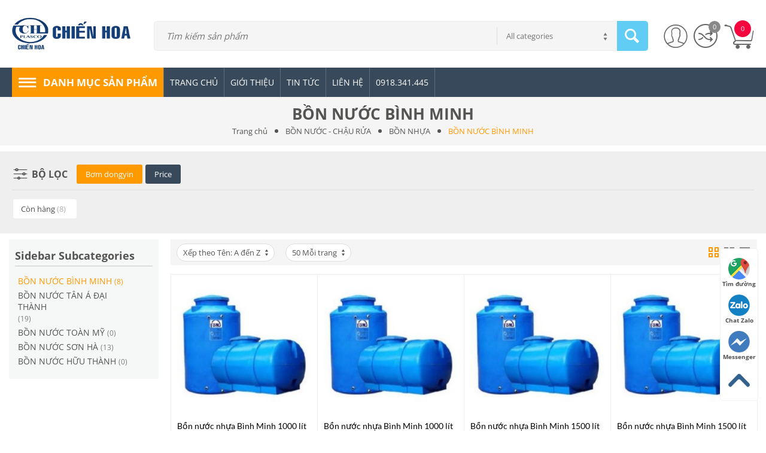

--- FILE ---
content_type: text/html; charset=utf-8
request_url: https://www.chienhoa.com/bon-nuoc-binh-minh/
body_size: 22101
content:
<!DOCTYPE html><html lang="vi" dir="ltr"><head><title>BỒN NƯỚC - CHẬU RỬA :: BỒN NHỰA :: BỒN NƯỚC BÌNH MINH</title><base href="https://www.chienhoa.com/"><meta content="INDEX, FOLLOW" name="robots"><meta http-equiv="Content-Type" content="text/html; charset=utf-8" data-ca-mode="full" data-vs-ver="3.2.4122"/><meta name="viewport" content="initial-scale=1.0, width=device-width"><meta name="description" content=""><meta name="keywords" content=""><meta name="format-detection" content="telephone=no"><link rel="canonical" href="https://www.chienhoa.com/bon-nuoc-binh-minh/"><meta name="cmsmagazine" content="b55b3ce6a6b9c4d16194dc6efd5e2613"><link rel="apple-touch-icon" href="https://www.chienhoa.com/images/logos/91/icon-chien-hoa.png"><link href="https://www.chienhoa.com/images/logos/91/icon-chien-hoa.png" rel="shortcut icon" type="image/png"><link type="text/css" rel="stylesheet" href="https://www.chienhoa.com/var/cache/misc/assets/design/themes/vivashop/css/standalone.30c8eb58c2ad7067dce501d7cc91b30d1628264225.css"><link rel="stylesheet" href="//use.fontawesome.com/releases/v5.15.1/css/all.css"></head> <body><div class="ty-tygh bp-tygh-container" id="tygh_container"> <div id="ajax_overlay" class="ty-ajax-overlay"></div> <div id="ajax_loading_box" class="ty-ajax-loading-box"></div> <div class="cm-notification-container notification-container"> </div> <div class="ty-helper-container " id="tygh_main_container"> <div class="tygh-header clearfix "> <div class="container-fluid header-grid et-full-grid"> <div class="row-fluid "> <div class="et-container clearfix N"> <div class="span16 et-mobile-header hidden-desktop" > </div> </div> </div> <div class="row-fluid "> <div class="et-container clearfix N"> <div class="span16 et-mobile-header et-sticky hidden-desktop" > </div> </div> </div> <div class="row-fluid "> <div class="et-container clearfix N"> <div class="span16 et-sticky-header hidden-phone hidden-tablet" > <div class="row-fluid "> <div class="et-container clearfix N"> <div class="span16 et-sticky-content" > <div class="row-fluid "> <div class="span3 top-logo-grid" > <div class="ty-dropdown-box et-category-menu et-category-menu-icon "> <div class="ty-dropdown-box__title cm-combination open"> <a><i class="et-icon-menu"></i></a> <span class="et-tooltip-arrow"></span> </div> <div class="cm-popup-box ty-dropdown-box__content"> <div class="ty-menu"> <ul id="vmenu_268" class="ty-menu__items cm-responsive-menu"> <li class="ty-menu__item ty-menu__menu-btn visible-phone visible-tablet"> <div class="ty-menu__item-toggle hidden-desktop cm-responsive-menu-toggle ty-menu__item-toggle-active"> <i class="ty-menu__icon-open et-icon-circle-plus"></i> <i class="ty-menu__icon-hide et-icon-circle-minus"></i> </div> <a class="ty-menu__item-link"> <i class="ty-icon-short-list"></i> <span>All categories</span> </a> </li> <li class="ty-menu__item cm-menu-item-responsive dropdown-vertical__dir menu-level-1 first " > <div class="ty-menu__item-toggle hidden-desktop cm-responsive-menu-toggle"> <i class="ty-menu__icon-open et-icon-circle-plus"></i> <i class="ty-menu__icon-hide et-icon-circle-minus"></i> </div> <div class="ty-menu__submenu-item-header"> <a href="https://www.chienhoa.com/ong-nhua-va-phu-kien/" class="ty-menu__item-link"> <div class="et-menu-link-wrapper"><div class="et-menu-link-inner-wrapper"><span class="et-menu-link">ỐNG NHỰA VÀ PHỤ KIỆN</span></div></div> <span class="visible-desktop et-menu-arrow"> <i class="et-icon-arrow-right"></i> </span> </a> </div> <div class="ty-menu__submenu level-2"> <div class="ty-menu__submenu-items cm-responsive-menu-submenu et-menu-2-wrapper " style=""> <ul class="et-menu-2" style=""> <li class="ty-top-mine__submenu-col"> <div class="et-menu-lev-2-inline-wrapper"> <div class="ty-menu__submenu-item-header et-has-child clearfix"> <a href="https://www.chienhoa.com/ong-nhua-binh-minh/" class="ty-menu__submenu-link">NHỰA BÌNH MINH </a> </div> <div class="ty-menu__submenu level-3"> <ul class="ty-menu__submenu-list cm-responsive-menu-submenu"> <li class="ty-menu__submenu-item"> <a href="https://www.chienhoa.com/co-90-90-elbow/" class="ty-menu__submenu-link"><span>Co 90° (90° Elbow)</span></a> </li> <li class="ty-menu__submenu-item"> / </li> <li class="ty-menu__submenu-item"> <a href="https://www.chienhoa.com/chu-te-tee/" class="ty-menu__submenu-link"><span>Chữ Tê (Tee)</span></a> </li> <li class="ty-menu__submenu-item"> / </li> <li class="ty-menu__submenu-item"> <a href="https://www.chienhoa.com/loi-45-45-elbow/" class="ty-menu__submenu-link"><span>Lơi 45° (45° Elbow)</span></a> </li> <li class="ty-menu__submenu-item"> / </li> <li class="ty-menu__submenu-item"> <a href="https://www.chienhoa.com/noi-tron-plaint-socket/" class="ty-menu__submenu-link"><span>Nối Trơn (Plaint socket)</span></a> </li> </ul> </div> </div> </li> <li class="ty-top-mine__submenu-col"> <div class="et-menu-lev-2-inline-wrapper"> <div class="ty-menu__submenu-item-header clearfix"> <a href="https://www.chienhoa.com/nhua-de-nhat/" class="ty-menu__submenu-link">NHỰA ĐỆ NHẤT </a> </div> </div> </li> <li class="ty-top-mine__submenu-col"> <div class="et-menu-lev-2-inline-wrapper"> <div class="ty-menu__submenu-item-header clearfix"> <a href="https://www.chienhoa.com/nhua-minh-hung/" class="ty-menu__submenu-link">NHỰA MINH HÙNG </a> </div> </div> </li> <li class="ty-top-mine__submenu-col"> <div class="et-menu-lev-2-inline-wrapper"> <div class="ty-menu__submenu-item-header clearfix"> <a href="https://www.chienhoa.com/nhua-vesbo/" class="ty-menu__submenu-link">NHỰA PP-R VESBO </a> </div> </div> </li> <li class="ty-top-mine__submenu-col"> <div class="et-menu-lev-2-inline-wrapper"> <div class="ty-menu__submenu-item-header clearfix"> <a href="https://www.chienhoa.com/nhua-vico/" class="ty-menu__submenu-link">NHỰA PP-R VICO </a> </div> </div> </li> <li class="ty-top-mine__submenu-col"> <div class="et-menu-lev-2-inline-wrapper"> <div class="ty-menu__submenu-item-header clearfix"> <a href="https://www.chienhoa.com/nhua-dat-hoa/" class="ty-menu__submenu-link">NHỰA ĐẠT HÒA </a> </div> </div> </li> </ul> </div> </div> </li> <li class="ty-menu__item cm-menu-item-responsive dropdown-vertical__dir menu-level-1 " > <div class="ty-menu__item-toggle hidden-desktop cm-responsive-menu-toggle"> <i class="ty-menu__icon-open et-icon-circle-plus"></i> <i class="ty-menu__icon-hide et-icon-circle-minus"></i> </div> <div class="ty-menu__submenu-item-header"> <a href="https://www.chienhoa.com/may-bom-cac-loai/" class="ty-menu__item-link"> <div class="et-menu-link-wrapper"><div class="et-menu-link-inner-wrapper"><span class="et-menu-link">MÁY BƠM CÁC LOẠI</span></div></div> <span class="visible-desktop et-menu-arrow"> <i class="et-icon-arrow-right"></i> </span> </a> </div> <div class="ty-menu__submenu level-2"> <div class="ty-menu__submenu-items cm-responsive-menu-submenu et-menu-2-wrapper " style=""> <ul class="et-menu-2" style=""> <li class="ty-top-mine__submenu-col"> <div class="et-menu-lev-2-inline-wrapper"> <div class="ty-menu__submenu-item-header et-has-child clearfix"> <a href="https://www.chienhoa.com/bom-dongyin/" class="ty-menu__submenu-link">BƠM DONGYIN </a> </div> <div class="ty-menu__submenu level-3"> <ul class="ty-menu__submenu-list cm-responsive-menu-submenu"> <li class="ty-menu__submenu-item"> <a href="https://www.chienhoa.com/vp-series/" class="ty-menu__submenu-link"><span>Bơm Giếng VP-Series</span></a> </li> <li class="ty-menu__submenu-item"> / </li> <li class="ty-menu__submenu-item"> <a href="https://www.chienhoa.com/cp-series/" class="ty-menu__submenu-link"><span>CP-Series</span></a> </li> <li class="ty-menu__submenu-item"> / </li> <li class="ty-menu__submenu-item"> <a href="https://www.chienhoa.com/d-jnw-series/" class="ty-menu__submenu-link"><span>D-JNW Series</span></a> </li> <li class="ty-menu__submenu-item"> / </li> <li class="ty-menu__submenu-item"> <a href="https://www.chienhoa.com/d-jdt-series/" class="ty-menu__submenu-link"><span>D-JDT Series</span></a> </li> <li class="ty-menu__submenu-item"> / </li> <li class="ty-menu__submenu-item"> <a href="https://www.chienhoa.com/pzb-series/" class="ty-menu__submenu-link"><span>Tăng Áp PZB-Series</span></a> </li> <li class="ty-menu__submenu-item"> / </li> <li class="ty-menu__submenu-item"> <a href="https://www.chienhoa.com/bom-dongyin/" class="ty-menu__submenu-link et-show-more-link">view more</a> </li> </ul> </div> </div> </li> <li class="ty-top-mine__submenu-col"> <div class="et-menu-lev-2-inline-wrapper"> <div class="ty-menu__submenu-item-header clearfix"> <a href="https://www.chienhoa.com/bom-seakoo/" class="ty-menu__submenu-link">BƠM SEAKOO </a> </div> </div> </li> </ul> </div> </div> </li> <li class="ty-menu__item cm-menu-item-responsive dropdown-vertical__dir menu-level-1 " > <div class="ty-menu__item-toggle hidden-desktop cm-responsive-menu-toggle"> <i class="ty-menu__icon-open et-icon-circle-plus"></i> <i class="ty-menu__icon-hide et-icon-circle-minus"></i> </div> <div class="ty-menu__submenu-item-header"> <a href="https://www.chienhoa.com/noi-that-phong-tam/" class="ty-menu__item-link"> <div class="et-menu-link-wrapper"><div class="et-menu-link-inner-wrapper"><span class="et-menu-link">NỘI THẤT PHÒNG TẮM</span></div></div> <span class="visible-desktop et-menu-arrow"> <i class="et-icon-arrow-right"></i> </span> </a> </div> <div class="ty-menu__submenu level-2"> <div class="ty-menu__submenu-items cm-responsive-menu-submenu et-menu-2-wrapper " style=""> <ul class="et-menu-2" style=""> <li class="ty-top-mine__submenu-col"> <div class="et-menu-lev-2-inline-wrapper"> <div class="ty-menu__submenu-item-header clearfix"> <a href="https://www.chienhoa.com/thiet-bi-ve-sinh/" class="ty-menu__submenu-link">THIẾT BỊ VỆ SINH </a> </div> </div> </li> <li class="ty-top-mine__submenu-col"> <div class="et-menu-lev-2-inline-wrapper"> <div class="ty-menu__submenu-item-header clearfix"> <a href="https://www.chienhoa.com/bon-tam-dung/" class="ty-menu__submenu-link">BỒN TẮM ĐỨNG </a> </div> </div> </li> <li class="ty-top-mine__submenu-col"> <div class="et-menu-lev-2-inline-wrapper"> <div class="ty-menu__submenu-item-header clearfix"> <a href="https://www.chienhoa.com/bon-tam-nam/" class="ty-menu__submenu-link">BỒN TẮM NẰM </a> </div> </div> </li> <li class="ty-top-mine__submenu-col"> <div class="et-menu-lev-2-inline-wrapper"> <div class="ty-menu__submenu-item-header et-has-child clearfix"> <a href="https://www.chienhoa.com/lavabo/" class="ty-menu__submenu-link">LAVABO </a> </div> <div class="ty-menu__submenu level-3"> <ul class="ty-menu__submenu-list cm-responsive-menu-submenu"> <li class="ty-menu__submenu-item"> <a href="https://www.chienhoa.com/lavabo-inax/" class="ty-menu__submenu-link"><span>LAVABO INAX</span></a> </li> </ul> </div> </div> </li> <li class="ty-top-mine__submenu-col"> <div class="et-menu-lev-2-inline-wrapper"> <div class="ty-menu__submenu-item-header et-has-child clearfix"> <a href="https://www.chienhoa.com/voi-lavabo-voi-chau-rua-tay/" class="ty-menu__submenu-link">VÒI LAVABO ( VÒI CHẬU RỬA TAY) </a> </div> <div class="ty-menu__submenu level-3"> <ul class="ty-menu__submenu-list cm-responsive-menu-submenu"> <li class="ty-menu__submenu-item"> <a href="https://www.chienhoa.com/voi-lavabo-inax/" class="ty-menu__submenu-link"><span>VÒI LAVABO INAX </span></a> </li> <li class="ty-menu__submenu-item"> / </li> <li class="ty-menu__submenu-item"> <a href="https://www.chienhoa.com/voi-lavabo-american/" class="ty-menu__submenu-link"><span>VÒI LAVABO AMERICAN </span></a> </li> <li class="ty-menu__submenu-item"> / </li> <li class="ty-menu__submenu-item"> <a href="https://www.chienhoa.com/voi-lavabo-caesar/" class="ty-menu__submenu-link"><span>VÒI LAVABO CAESAR </span></a> </li> <li class="ty-menu__submenu-item"> / </li> <li class="ty-menu__submenu-item"> <a href="https://www.chienhoa.com/voi-lavabo-wufeng/" class="ty-menu__submenu-link"><span>VÒI LAVABO WUFENG </span></a> </li> </ul> </div> </div> </li> </ul> </div> </div> </li> <li class="ty-menu__item cm-menu-item-responsive dropdown-vertical__dir menu-level-1 " > <div class="ty-menu__item-toggle hidden-desktop cm-responsive-menu-toggle"> <i class="ty-menu__icon-open et-icon-circle-plus"></i> <i class="ty-menu__icon-hide et-icon-circle-minus"></i> </div> <div class="ty-menu__submenu-item-header"> <a href="https://www.chienhoa.com/san-pham-nganh-dien/" class="ty-menu__item-link"> <div class="et-menu-link-wrapper"><div class="et-menu-link-inner-wrapper"><span class="et-menu-link">SẢN PHẨM NGÀNH ĐIỆN</span></div></div> <span class="visible-desktop et-menu-arrow"> <i class="et-icon-arrow-right"></i> </span> </a> </div> <div class="ty-menu__submenu level-2"> <div class="ty-menu__submenu-items cm-responsive-menu-submenu et-menu-2-wrapper " style=""> <ul class="et-menu-2" style=""> <li class="ty-top-mine__submenu-col"> <div class="et-menu-lev-2-inline-wrapper"> <div class="ty-menu__submenu-item-header et-has-child clearfix"> <a href="https://www.chienhoa.com/thiet-bi-dien-sino/" class="ty-menu__submenu-link">SINO - VANLOCK - //SP </a> </div> <div class="ty-menu__submenu level-3"> <ul class="ty-menu__submenu-list cm-responsive-menu-submenu"> <li class="ty-menu__submenu-item"> <a href="https://www.chienhoa.com/cong-tac-o-cam-sino/" class="ty-menu__submenu-link"><span>CÔNG TẮC - Ổ CẮM SINO</span></a> </li> <li class="ty-menu__submenu-item"> / </li> <li class="ty-menu__submenu-item"> <a href="https://www.chienhoa.com/cau-dao-tu-dong/" class="ty-menu__submenu-link"><span>CẦU DAO TỰ ĐỘNG</span></a> </li> </ul> </div> </div> </li> <li class="ty-top-mine__submenu-col"> <div class="et-menu-lev-2-inline-wrapper"> <div class="ty-menu__submenu-item-header et-has-child clearfix"> <a href="https://www.chienhoa.com/thiet-bi-dien-clipsal/" class="ty-menu__submenu-link">THIẾT BỊ ĐIỆN SCHNEIDER - CLIPSAL </a> </div> <div class="ty-menu__submenu level-3"> <ul class="ty-menu__submenu-list cm-responsive-menu-submenu"> <li class="ty-menu__submenu-item"> <a href="https://www.chienhoa.com/cb-tu-dien-clipsal/" class="ty-menu__submenu-link"><span> CB - TỦ ĐIỆN CLIPSAL</span></a> </li> <li class="ty-menu__submenu-item"> / </li> <li class="ty-menu__submenu-item"> <a href="https://www.chienhoa.com/series-s-classic/" class="ty-menu__submenu-link"><span>SERIES S-CLASSIC</span></a> </li> <li class="ty-menu__submenu-item"> / </li> <li class="ty-menu__submenu-item"> <a href="https://www.chienhoa.com/series-s-flexi/" class="ty-menu__submenu-link"><span> SERIES S-FLEXI</span></a> </li> <li class="ty-menu__submenu-item"> / </li> <li class="ty-menu__submenu-item"> <a href="https://www.chienhoa.com/o-cam-don-2-chau-10a-size-s/" class="ty-menu__submenu-link"><span>Ổ cắm đơn 2 chấu 10A - Size S</span></a> </li> <li class="ty-menu__submenu-item"> / </li> <li class="ty-menu__submenu-item"> <a href="https://www.chienhoa.com/cong-tac-2-chieu-16a-size-xs/" class="ty-menu__submenu-link"><span>Công tắc 2 chiều 16A - Size XS</span></a> </li> <li class="ty-menu__submenu-item"> / </li> <li class="ty-menu__submenu-item"> <a href="https://www.chienhoa.com/thiet-bi-dien-clipsal/" class="ty-menu__submenu-link et-show-more-link">view more</a> </li> </ul> </div> </div> </li> <li class="ty-top-mine__submenu-col"> <div class="et-menu-lev-2-inline-wrapper"> <div class="ty-menu__submenu-item-header clearfix"> <a href="https://www.chienhoa.com/thiet-bi-dien-panasonic/" class="ty-menu__submenu-link">THIẾT BỊ ĐIỆN PANASONIC </a> </div> </div> </li> <li class="ty-top-mine__submenu-col"> <div class="et-menu-lev-2-inline-wrapper"> <div class="ty-menu__submenu-item-header clearfix"> <a href="https://www.chienhoa.com/thiet-bi-dien-chengli/" class="ty-menu__submenu-link">THIẾT BỊ ĐIỆN CHENGLI </a> </div> </div> </li> <li class="ty-top-mine__submenu-col"> <div class="et-menu-lev-2-inline-wrapper"> <div class="ty-menu__submenu-item-header clearfix"> <a href="https://www.chienhoa.com/thiet-bi-chieu-sang-philips/" class="ty-menu__submenu-link">THIẾT BỊ CHIẾU SÁNG PHILIPS </a> </div> </div> </li> <li class="ty-top-mine__submenu-col"> <div class="et-menu-lev-2-inline-wrapper"> <div class="ty-menu__submenu-item-header clearfix"> <a href="https://www.chienhoa.com/dong-ho-dien/" class="ty-menu__submenu-link">ĐỒNG HỒ ĐIỆN </a> </div> </div> </li> <li class="ty-top-mine__submenu-col"> <div class="et-menu-lev-2-inline-wrapper"> <div class="ty-menu__submenu-item-header clearfix"> <a href="https://www.chienhoa.com/bang-keo-cac-loai/" class="ty-menu__submenu-link">BĂNG KEO CÁC LOẠI </a> </div> </div> </li> </ul> </div> </div> </li> <li class="ty-menu__item cm-menu-item-responsive menu-level-1 " > <div class="ty-menu__submenu-item-header"> <a href="https://www.chienhoa.com/dong-ho-nuoc-co-tu/" class="ty-menu__item-link"> <div class="et-menu-link-wrapper"><div class="et-menu-link-inner-wrapper"><span class="et-menu-link">ĐỒNG HỒ NƯỚC CƠ, TỪ</span></div></div> </a> </div> </li> <li class="ty-menu__item cm-menu-item-responsive dropdown-vertical__dir menu-level-1 " > <div class="ty-menu__item-toggle hidden-desktop cm-responsive-menu-toggle"> <i class="ty-menu__icon-open et-icon-circle-plus"></i> <i class="ty-menu__icon-hide et-icon-circle-minus"></i> </div> <div class="ty-menu__submenu-item-header"> <a href="https://www.chienhoa.com/bon-nuoc-chau-rua/" class="ty-menu__item-link"> <div class="et-menu-link-wrapper"><div class="et-menu-link-inner-wrapper"><span class="et-menu-link">BỒN NƯỚC - CHẬU RỬA</span></div></div> <span class="visible-desktop et-menu-arrow"> <i class="et-icon-arrow-right"></i> </span> </a> </div> <div class="ty-menu__submenu level-2"> <div class="ty-menu__submenu-items cm-responsive-menu-submenu et-menu-2-wrapper " style=""> <ul class="et-menu-2" style=""> <li class="ty-top-mine__submenu-col"> <div class="et-menu-lev-2-inline-wrapper"> <div class="ty-menu__submenu-item-header et-has-child clearfix"> <a href="https://www.chienhoa.com/bon-inox/" class="ty-menu__submenu-link">BỒN INOX </a> </div> <div class="ty-menu__submenu level-3"> <ul class="ty-menu__submenu-list cm-responsive-menu-submenu"> <li class="ty-menu__submenu-item"> <a href="https://www.chienhoa.com/bon-nuoc-inox-son-ha/" class="ty-menu__submenu-link"><span>BỒN NƯỚC INOX SƠN HÀ</span></a> </li> <li class="ty-menu__submenu-item"> / </li> <li class="ty-menu__submenu-item"> <a href="https://www.chienhoa.com/bon-nuoc-inox-tan-a-dai-thanh/" class="ty-menu__submenu-link"><span>BỒN NƯỚC INOX TÂN Á ĐẠI THÀNH</span></a> </li> <li class="ty-menu__submenu-item"> / </li> <li class="ty-menu__submenu-item"> <a href="https://www.chienhoa.com/bon-nuoc-inox-toan-my/" class="ty-menu__submenu-link"><span>BỒN NƯỚC INOX TOÀN MỸ</span></a> </li> <li class="ty-menu__submenu-item"> / </li> <li class="ty-menu__submenu-item"> <a href="https://www.chienhoa.com/bon-nuoc-inox-huu-thanh/" class="ty-menu__submenu-link"><span>BỒN NƯỚC INOX HỮU THÀNH</span></a> </li> <li class="ty-menu__submenu-item"> / </li> <li class="ty-menu__submenu-item"> <a href="https://www.chienhoa.com/bon-nuoc-inox-binh-minh/" class="ty-menu__submenu-link"><span>BỒN NƯỚC INOX BÌNH MINH</span></a> </li> </ul> </div> </div> </li> <li class="ty-top-mine__submenu-col"> <div class="et-menu-lev-2-inline-wrapper"> <div class="ty-menu__submenu-item-header et-has-child clearfix"> <a href="https://www.chienhoa.com/bon-nhua/" class="ty-menu__submenu-link">BỒN NHỰA </a> </div> <div class="ty-menu__submenu level-3"> <ul class="ty-menu__submenu-list cm-responsive-menu-submenu"> <li class="ty-menu__submenu-item"> <a href="https://www.chienhoa.com/bon-nuoc-binh-minh/" class="ty-menu__submenu-link"><span>BỒN NƯỚC BÌNH MINH</span></a> </li> <li class="ty-menu__submenu-item"> / </li> <li class="ty-menu__submenu-item"> <a href="https://www.chienhoa.com/bon-nuoc-tan-a-dai-thanh/" class="ty-menu__submenu-link"><span>BỒN NƯỚC TÂN Á ĐẠI THÀNH</span></a> </li> <li class="ty-menu__submenu-item"> / </li> <li class="ty-menu__submenu-item"> <a href="https://www.chienhoa.com/bon-nuoc-toan-my/" class="ty-menu__submenu-link"><span>BỒN NƯỚC TOÀN MỸ</span></a> </li> <li class="ty-menu__submenu-item"> / </li> <li class="ty-menu__submenu-item"> <a href="https://www.chienhoa.com/bon-nuoc-son-ha/" class="ty-menu__submenu-link"><span>BỒN NƯỚC SƠN HÀ</span></a> </li> <li class="ty-menu__submenu-item"> / </li> <li class="ty-menu__submenu-item"> <a href="https://www.chienhoa.com/bon-nuoc-huu-thanh/" class="ty-menu__submenu-link"><span>BỒN NƯỚC HỮU THÀNH</span></a> </li> </ul> </div> </div> </li> <li class="ty-top-mine__submenu-col"> <div class="et-menu-lev-2-inline-wrapper"> <div class="ty-menu__submenu-item-header clearfix"> <a href="https://www.chienhoa.com/chau-rua-inox/" class="ty-menu__submenu-link">CHẬU RỬA INOX </a> </div> </div> </li> </ul> </div> </div> </li> <li class="ty-menu__item cm-menu-item-responsive dropdown-vertical__dir menu-level-1 " > <div class="ty-menu__item-toggle hidden-desktop cm-responsive-menu-toggle"> <i class="ty-menu__icon-open et-icon-circle-plus"></i> <i class="ty-menu__icon-hide et-icon-circle-minus"></i> </div> <div class="ty-menu__submenu-item-header"> <a href="https://www.chienhoa.com/phu-kien-nuoc/" class="ty-menu__item-link"> <div class="et-menu-link-wrapper"><div class="et-menu-link-inner-wrapper"><span class="et-menu-link">PHỤ KIỆN NƯỚC</span></div></div> <span class="visible-desktop et-menu-arrow"> <i class="et-icon-arrow-right"></i> </span> </a> </div> <div class="ty-menu__submenu level-2"> <div class="ty-menu__submenu-items cm-responsive-menu-submenu et-menu-2-wrapper " style=""> <ul class="et-menu-2" style=""> <li class="ty-top-mine__submenu-col"> <div class="et-menu-lev-2-inline-wrapper"> <div class="ty-menu__submenu-item-header et-has-child clearfix"> <a href="https://www.chienhoa.com/voi-rua-chen/" class="ty-menu__submenu-link">VÒI RỬA CHÉN </a> </div> <div class="ty-menu__submenu level-3"> <ul class="ty-menu__submenu-list cm-responsive-menu-submenu"> <li class="ty-menu__submenu-item"> <a href="https://www.chienhoa.com/voi-rua-chen-valta/" class="ty-menu__submenu-link"><span>VÒI RỬA CHÉN VALTA</span></a> </li> <li class="ty-menu__submenu-item"> / </li> <li class="ty-menu__submenu-item"> <a href="https://www.chienhoa.com/voi-rua-chen-luxta/" class="ty-menu__submenu-link"><span>VÒI RỬA CHÉN LUXTA</span></a> </li> <li class="ty-menu__submenu-item"> / </li> <li class="ty-menu__submenu-item"> <a href="https://www.chienhoa.com/voi-rua-chen-malloca/" class="ty-menu__submenu-link"><span>VÒI RỬA CHÉN MALLOCA</span></a> </li> <li class="ty-menu__submenu-item"> / </li> <li class="ty-menu__submenu-item"> <a href="https://www.chienhoa.com/voi-rua-chen-euro-life/" class="ty-menu__submenu-link"><span>VÒI RỬA CHÉN EURO LIFE</span></a> </li> <li class="ty-menu__submenu-item"> / </li> <li class="ty-menu__submenu-item"> <a href="https://www.chienhoa.com/voi-rua-chen-eurowin/" class="ty-menu__submenu-link"><span>VÒI RỬA CHÉN EUROWIN</span></a> </li> <li class="ty-menu__submenu-item"> / </li> <li class="ty-menu__submenu-item"> <a href="https://www.chienhoa.com/voi-rua-chen/" class="ty-menu__submenu-link et-show-more-link">view more</a> </li> </ul> </div> </div> </li> <li class="ty-top-mine__submenu-col"> <div class="et-menu-lev-2-inline-wrapper"> <div class="ty-menu__submenu-item-header et-has-child clearfix"> <a href="https://www.chienhoa.com/chau-rua-chen/" class="ty-menu__submenu-link">CHẬU RỬA CHÉN </a> </div> <div class="ty-menu__submenu level-3"> <ul class="ty-menu__submenu-list cm-responsive-menu-submenu"> <li class="ty-menu__submenu-item"> <a href="https://www.chienhoa.com/chau-inox-son-ha/" class="ty-menu__submenu-link"><span>CHẬU INOX SƠN HÀ</span></a> </li> <li class="ty-menu__submenu-item"> / </li> <li class="ty-menu__submenu-item"> <a href="https://www.chienhoa.com/chau-inox-dai-thanh/" class="ty-menu__submenu-link"><span>CHẬU INOX ĐẠI THÀNH</span></a> </li> <li class="ty-menu__submenu-item"> / </li> <li class="ty-menu__submenu-item"> <a href="https://www.chienhoa.com/chau-rua-chen-olympic/" class="ty-menu__submenu-link"><span>CHẬU RỬA CHÉN OLYMPIC</span></a> </li> </ul> </div> </div> </li> <li class="ty-top-mine__submenu-col"> <div class="et-menu-lev-2-inline-wrapper"> <div class="ty-menu__submenu-item-header clearfix"> <a href="https://www.chienhoa.com/voi-hoa-sen-tam-nong-lanh/" class="ty-menu__submenu-link">VÒI HOA SEN TẮM NÓNG LẠNH </a> </div> </div> </li> <li class="ty-top-mine__submenu-col"> <div class="et-menu-lev-2-inline-wrapper"> <div class="ty-menu__submenu-item-header clearfix"> <a href="https://www.chienhoa.com/thiet-bi-loc-nuoc/" class="ty-menu__submenu-link">THIẾT BỊ LỌC NƯỚC </a> </div> </div> </li> <li class="ty-top-mine__submenu-col"> <div class="et-menu-lev-2-inline-wrapper"> <div class="ty-menu__submenu-item-header clearfix"> <a href="https://www.chienhoa.com/may-bom-nuoc/" class="ty-menu__submenu-link">MÁY BƠM NƯỚC </a> </div> </div> </li> </ul> </div> </div> </li> <li class="ty-menu__item cm-menu-item-responsive dropdown-vertical__dir menu-level-1 " > <div class="ty-menu__item-toggle hidden-desktop cm-responsive-menu-toggle"> <i class="ty-menu__icon-open et-icon-circle-plus"></i> <i class="ty-menu__icon-hide et-icon-circle-minus"></i> </div> <div class="ty-menu__submenu-item-header"> <a href="https://www.chienhoa.com/may-nuoc-nong/" class="ty-menu__item-link"> <div class="et-menu-link-wrapper"><div class="et-menu-link-inner-wrapper"><span class="et-menu-link">MÁY NƯỚC NÓNG</span></div></div> <span class="visible-desktop et-menu-arrow"> <i class="et-icon-arrow-right"></i> </span> </a> </div> <div class="ty-menu__submenu level-2"> <div class="ty-menu__submenu-items cm-responsive-menu-submenu et-menu-2-wrapper " style=""> <ul class="et-menu-2" style=""> <li class="ty-top-mine__submenu-col"> <div class="et-menu-lev-2-inline-wrapper"> <div class="ty-menu__submenu-item-header et-has-child clearfix"> <a href="https://www.chienhoa.com/binh-nuoc-nong/" class="ty-menu__submenu-link">BÌNH NƯỚC NÓNG </a> </div> <div class="ty-menu__submenu level-3"> <ul class="ty-menu__submenu-list cm-responsive-menu-submenu"> <li class="ty-menu__submenu-item"> <a href="https://www.chienhoa.com/binh-nuoc-nong-tan-a/" class="ty-menu__submenu-link"><span>BÌNH NƯỚC NÓNG TÂN Á</span></a> </li> <li class="ty-menu__submenu-item"> / </li> <li class="ty-menu__submenu-item"> <a href="https://www.chienhoa.com/binh-nuoc-nong-olympic/" class="ty-menu__submenu-link"><span>BÌNH NƯỚC NÓNG OLYMPIC</span></a> </li> <li class="ty-menu__submenu-item"> / </li> <li class="ty-menu__submenu-item"> <a href="https://www.chienhoa.com/may-nang-luong-mat-troi/" class="ty-menu__submenu-link"><span>MÁY NĂNG LƯỢNG MẶT TRỜI</span></a> </li> </ul> </div> </div> </li> </ul> </div> </div> </li> <li class="ty-menu__item cm-menu-item-responsive dropdown-vertical__dir menu-level-1 " > <div class="ty-menu__item-toggle hidden-desktop cm-responsive-menu-toggle"> <i class="ty-menu__icon-open et-icon-circle-plus"></i> <i class="ty-menu__icon-hide et-icon-circle-minus"></i> </div> <div class="ty-menu__submenu-item-header"> <a href="https://www.chienhoa.com/quat-dien/" class="ty-menu__item-link"> <div class="et-menu-link-wrapper"><div class="et-menu-link-inner-wrapper"><span class="et-menu-link">QUẠT ĐIỆN</span></div></div> <span class="visible-desktop et-menu-arrow"> <i class="et-icon-arrow-right"></i> </span> </a> </div> <div class="ty-menu__submenu level-2"> <div class="ty-menu__submenu-items cm-responsive-menu-submenu et-menu-2-wrapper " style=""> <ul class="et-menu-2" style=""> <li class="ty-top-mine__submenu-col"> <div class="et-menu-lev-2-inline-wrapper"> <div class="ty-menu__submenu-item-header clearfix"> <a href="https://www.chienhoa.com/quat-dien-senko/" class="ty-menu__submenu-link">QUẠT ĐIỆN SENKO </a> </div> </div> </li> <li class="ty-top-mine__submenu-col"> <div class="et-menu-lev-2-inline-wrapper"> <div class="ty-menu__submenu-item-header clearfix"> <a href="https://www.chienhoa.com/quat-dien-asia/" class="ty-menu__submenu-link">QUẠT ĐIỆN ASIA </a> </div> </div> </li> <li class="ty-top-mine__submenu-col"> <div class="et-menu-lev-2-inline-wrapper"> <div class="ty-menu__submenu-item-header clearfix"> <a href="https://www.chienhoa.com/quat-dien-hali-vi/" class="ty-menu__submenu-link">QUẠT ĐIỆN HALI </a> </div> </div> </li> </ul> </div> </div> </li> <li class="ty-menu__item cm-menu-item-responsive dropdown-vertical__dir menu-level-1 " > <div class="ty-menu__item-toggle hidden-desktop cm-responsive-menu-toggle"> <i class="ty-menu__icon-open et-icon-circle-plus"></i> <i class="ty-menu__icon-hide et-icon-circle-minus"></i> </div> <div class="ty-menu__submenu-item-header"> <a href="https://www.chienhoa.com/cac-loai-van-nhua/" class="ty-menu__item-link"> <div class="et-menu-link-wrapper"><div class="et-menu-link-inner-wrapper"><span class="et-menu-link">CÁC LOẠI VAN VÒI (Nhựa, Thau, Inox...)</span></div></div> <span class="visible-desktop et-menu-arrow"> <i class="et-icon-arrow-right"></i> </span> </a> </div> <div class="ty-menu__submenu level-2"> <div class="ty-menu__submenu-items cm-responsive-menu-submenu et-menu-2-wrapper " style=""> <ul class="et-menu-2" style=""> <li class="ty-top-mine__submenu-col"> <div class="et-menu-lev-2-inline-wrapper"> <div class="ty-menu__submenu-item-header clearfix"> <a href="https://www.chienhoa.com/van-minh-hoa/" class="ty-menu__submenu-link">Van Vòi MINH HÒA </a> </div> </div> </li> <li class="ty-top-mine__submenu-col"> <div class="et-menu-lev-2-inline-wrapper"> <div class="ty-menu__submenu-item-header clearfix"> <a href="https://www.chienhoa.com/van-nhua-jia-rong/" class="ty-menu__submenu-link">Van Nhựa JIA-RONG (Taiwan) </a> </div> </div> </li> <li class="ty-top-mine__submenu-col"> <div class="et-menu-lev-2-inline-wrapper"> <div class="ty-menu__submenu-item-header clearfix"> <a href="https://www.chienhoa.com/van-nhua-tan-hung/" class="ty-menu__submenu-link">Van Nhựa TÂN HƯNG </a> </div> </div> </li> <li class="ty-top-mine__submenu-col"> <div class="et-menu-lev-2-inline-wrapper"> <div class="ty-menu__submenu-item-header et-has-child clearfix"> <a href="https://www.chienhoa.com/van-nhua-taijaan/" class="ty-menu__submenu-link">Van Nhựa TAIJAAN </a> </div> <div class="ty-menu__submenu level-3"> <ul class="ty-menu__submenu-list cm-responsive-menu-submenu"> <li class="ty-menu__submenu-item"> <a href="https://www.chienhoa.com/van-pvc-tay-cam/" class="ty-menu__submenu-link"><span>VAN PVC TAY CAM</span></a> </li> <li class="ty-menu__submenu-item"> / </li> <li class="ty-menu__submenu-item"> <a href="https://www.chienhoa.com/van-pvc-tay-cam-rang/" class="ty-menu__submenu-link"><span>VAN PVC TAY CAM RĂNG</span></a> </li> <li class="ty-menu__submenu-item"> / </li> <li class="ty-menu__submenu-item"> <a href="https://www.chienhoa.com/van-pvc-tay-trang/" class="ty-menu__submenu-link"><span>VAN PVC TAY TRẮNG</span></a> </li> <li class="ty-menu__submenu-item"> / </li> <li class="ty-menu__submenu-item"> <a href="https://www.chienhoa.com/van-pvc-tay-trang-vi/" class="ty-menu__submenu-link"><span>VAN PVC TAY ĐỎ</span></a> </li> <li class="ty-menu__submenu-item"> / </li> <li class="ty-menu__submenu-item"> <a href="https://www.chienhoa.com/van-pvc-tay-do-rang/" class="ty-menu__submenu-link"><span>Van PVC Tay Đỏ RĂNG</span></a> </li> <li class="ty-menu__submenu-item"> / </li> <li class="ty-menu__submenu-item"> <a href="https://www.chienhoa.com/van-nhua-taijaan/" class="ty-menu__submenu-link et-show-more-link">view more</a> </li> </ul> </div> </div> </li> <li class="ty-top-mine__submenu-col"> <div class="et-menu-lev-2-inline-wrapper"> <div class="ty-menu__submenu-item-header clearfix"> <a href="https://www.chienhoa.com/van-nhua-thai-lan-hang-nhap/" class="ty-menu__submenu-link">Van Nhựa THÁI LAN (Ecco) </a> </div> </div> </li> <li class="ty-top-mine__submenu-col"> <div class="et-menu-lev-2-inline-wrapper"> <div class="ty-menu__submenu-item-header clearfix"> <a href="https://www.chienhoa.com/van-nhua-onspa/" class="ty-menu__submenu-link">Van Nhựa ONSPA </a> </div> </div> </li> <li class="ty-top-mine__submenu-col"> <div class="et-menu-lev-2-inline-wrapper"> <div class="ty-menu__submenu-item-header clearfix"> <a href="https://www.chienhoa.com/van-nhua-wufeng/" class="ty-menu__submenu-link">Van Vòi WUFENG </a> </div> </div> </li> <li class="ty-top-mine__submenu-col"> <div class="et-menu-lev-2-inline-wrapper"> <div class="ty-menu__submenu-item-header clearfix"> <a href="https://www.chienhoa.com/van-nhua-chiu-tong-hong-nhap/" class="ty-menu__submenu-link">Van Nhựa CHỊU TÔNG (TAIWAN) </a> </div> </div> </li> </ul> </div> </div> </li> </ul> </div> </div> </div><div class="top-logo "> <div class="ty-logo-container"> <a href="https://www.chienhoa.com/" title="Logo Chiến Hoa"> <img class="ty-pict ty-logo-container__image cm-image" id="det_img_1677098913" src="https://www.chienhoa.com/images/logos/91/logo-chien-hoa_7drt-g9.png" data-src="" alt="Logo Chiến Hoa" title="Logo Chiến Hoa" width="300" height="78"> </a> </div> </div> </div> <div class="span10 search-block-grid" > <div class="et-top-search "> <div class="ty-search-block"> <form action="https://www.chienhoa.com/" name="search_form" method="get"> <input type="hidden" name="subcats" value="Y"> <input type="hidden" name="pcode_from_q" value="Y"> <input type="hidden" name="pshort" value="Y"> <input type="hidden" name="pfull" value="Y"> <input type="hidden" name="pname" value="Y"> <input type="hidden" name="pkeywords" value="Y"> <input type="hidden" name="search_performed" value="Y"> <select name="cid" class="energo-searchbox hidden"> <option value="0">All categories</option> <option value="265" title="ỐNG NHỰA VÀ PHỤ KIỆN"> ¦ ỐNG NHỰA VÀ PHỤ KIỆN </option> <option value="266" title="NHỰA BÌNH MINH"> ¦ ¦ NHỰA BÌNH MINH </option> <option value="268" title="NHỰA ĐỆ NHẤT"> ¦ ¦ NHỰA ĐỆ NHẤT </option> <option value="269" title="NHỰA MINH HÙNG"> ¦ ¦ NHỰA MINH HÙNG </option> <option value="270" title="NHỰA PP-R VESBO"> ¦ ¦ NHỰA PP-R VESBO </option> <option value="271" title="NHỰA PP-R VICO"> ¦ ¦ NHỰA PP-R VICO </option> <option value="278" title="NHỰA ĐẠT HÒA"> ¦ ¦ NHỰA ĐẠT HÒA </option> <option value="389" title="MÁY BƠM CÁC LOẠI"> ¦ MÁY BƠM CÁC LOẠI </option> <option value="397" title="BƠM DONGYIN"> ¦ ¦ BƠM DONGYIN </option> <option value="398" title="BƠM SEAKOO"> ¦ ¦ BƠM SEAKOO </option> <option value="272" title="NỘI THẤT PHÒNG TẮM"> ¦ NỘI THẤT PHÒNG TẮM </option> <option value="273" title="THIẾT BỊ VỆ SINH"> ¦ ¦ THIẾT BỊ VỆ SINH </option> <option value="274" title="BỒN TẮM ĐỨNG"> ¦ ¦ BỒN TẮM ĐỨNG </option> <option value="275" title="BỒN TẮM NẰM"> ¦ ¦ BỒN TẮM NẰM </option> <option value="276" title="LAVABO"> ¦ ¦ LAVABO </option> <option value="279" title="VÒI LAVABO ( VÒI CHẬU RỬA TAY)"> ¦ ¦ VÒI LAVABO ( VÒI CHẬU RỬA TAY) </option> <option value="290" title="SẢN PHẨM NGÀNH ĐIỆN"> ¦ SẢN PHẨM NGÀNH ĐIỆN </option> <option value="291" title="SINO - VANLOCK - //SP"> ¦ ¦ SINO - VANLOCK - //SP </option> <option value="296" title="THIẾT BỊ ĐIỆN SCHNEIDER - CLIPSAL"> ¦ ¦ THIẾT BỊ ĐIỆN SCHNEIDER - CLIPSAL </option> <option value="315" title="THIẾT BỊ ĐIỆN PANASONIC"> ¦ ¦ THIẾT BỊ ĐIỆN PANASONIC </option> <option value="316" title="THIẾT BỊ ĐIỆN CHENGLI"> ¦ ¦ THIẾT BỊ ĐIỆN CHENGLI </option> <option value="317" title="THIẾT BỊ CHIẾU SÁNG PHILIPS"> ¦ ¦ THIẾT BỊ CHIẾU SÁNG PHILIPS </option> <option value="387" title="ĐỒNG HỒ ĐIỆN"> ¦ ¦ ĐỒNG HỒ ĐIỆN </option> <option value="388" title="BĂNG KEO CÁC LOẠI"> ¦ ¦ BĂNG KEO CÁC LOẠI </option> <option value="318" title="ĐỒNG HỒ NƯỚC CƠ, TỪ"> ¦ ĐỒNG HỒ NƯỚC CƠ, TỪ </option> <option value="319" title="BỒN NƯỚC - CHẬU RỬA"> ¦ BỒN NƯỚC - CHẬU RỬA </option> <option value="320" title="BỒN INOX"> ¦ ¦ BỒN INOX </option> <option value="339" title="BỒN NHỰA"> ¦ ¦ BỒN NHỰA </option> <option value="349" title="CHẬU RỬA INOX"> ¦ ¦ CHẬU RỬA INOX </option> <option value="324" title="PHỤ KIỆN NƯỚC"> ¦ PHỤ KIỆN NƯỚC </option> <option value="325" title="VÒI RỬA CHÉN"> ¦ ¦ VÒI RỬA CHÉN </option> <option value="342" title="CHẬU RỬA CHÉN"> ¦ ¦ CHẬU RỬA CHÉN </option> <option value="352" title="VÒI HOA SEN TẮM NÓNG LẠNH"> ¦ ¦ VÒI HOA SEN TẮM NÓNG LẠNH </option> <option value="353" title="THIẾT BỊ LỌC NƯỚC"> ¦ ¦ THIẾT BỊ LỌC NƯỚC </option> <option value="355" title="MÁY BƠM NƯỚC"> ¦ ¦ MÁY BƠM NƯỚC </option> <option value="350" title="MÁY NƯỚC NÓNG"> ¦ MÁY NƯỚC NÓNG </option> <option value="351" title="BÌNH NƯỚC NÓNG"> ¦ ¦ BÌNH NƯỚC NÓNG </option> <option value="356" title="QUẠT ĐIỆN"> ¦ QUẠT ĐIỆN </option> <option value="358" title="QUẠT ĐIỆN SENKO"> ¦ ¦ QUẠT ĐIỆN SENKO </option> <option value="359" title="QUẠT ĐIỆN ASIA"> ¦ ¦ QUẠT ĐIỆN ASIA </option> <option value="390" title="QUẠT ĐIỆN HALI"> ¦ ¦ QUẠT ĐIỆN HALI </option> <option value="365" title="CÁC LOẠI VAN VÒI (Nhựa, Thau, Inox...)"> ¦ CÁC LOẠI VAN VÒI (Nhựa, Thau, Inox...) </option> <option value="282" title="Van Vòi MINH HÒA "> ¦ ¦ Van Vòi MINH HÒA </option> <option value="283" title="Van Nhựa JIA-RONG (Taiwan)"> ¦ ¦ Van Nhựa JIA-RONG (Taiwan) </option> <option value="284" title="Van Nhựa TÂN HƯNG"> ¦ ¦ Van Nhựa TÂN HƯNG </option> <option value="285" title="Van Nhựa TAIJAAN"> ¦ ¦ Van Nhựa TAIJAAN </option> <option value="286" title="Van Nhựa THÁI LAN (Ecco)"> ¦ ¦ Van Nhựa THÁI LAN (Ecco) </option> <option value="287" title="Van Nhựa ONSPA"> ¦ ¦ Van Nhựa ONSPA </option> <option value="288" title="Van Vòi WUFENG"> ¦ ¦ Van Vòi WUFENG </option> <option value="289" title="Van Nhựa CHỊU TÔNG (TAIWAN)"> ¦ ¦ Van Nhựa CHỊU TÔNG (TAIWAN) </option> </select> <input type="text" name="q" value="" id="search_input908" title="Tìm kiếm sản phẩm" class="ty-search-block__input cm-hint"><button title="Tìm kiếm" class="ty-search-magnifier" type="submit" ><i class="ty-icon-search"></i></button> <input type="hidden" name="dispatch" value="products.search"> <input type="hidden" name="security_hash" class="cm-no-hide-input" value="122b2a803a9d176c5349bcb58fdb5e57"></form> </div> </div> </div> <div class="span3 cart-content-grid" > <!--fpc_exclude_42_913--> <div class="top-cart-content ty-float-right"> <div class="ty-dropdown-box" id="cart_status_913"> <div id="sw_dropdown_913" class="ty-dropdown-box__title cm-combination"> <a href="https://www.chienhoa.com/cart/"> <span class="clearfix"> <span class="ty-float-left et-top-cart-icon"> <i class="et-icon-my-cart"></i> <span class="et-my-cart-text hidden">Giỏ hàng</span> <span class="et-cart-content et-cart-empty">0</span> <span class="et-tooltip-arrow"></span> </span> </span> </a> </div> <div id="dropdown_913" class="cm-popup-box ty-dropdown-box__content ty-dropdown-box__content--cart hidden"> <div class="cm-cart-content cm-cart-content-thumb cm-cart-content-delete"> <div class="ty-cart-items"> <div class="ty-cart-items__empty ty-center">Giỏ hàng trống</div> </div> <div class="cm-cart-buttons ty-cart-content__buttons buttons-container hidden"> <div class=""> <a href="https://www.chienhoa.com/cart/" rel="nofollow" class="ty-btn ty-btn__secondary"><i class="et-icon-btn-cart"></i><span>Xem giỏ hàng</span></a> </div> <div class="et-cart-checkout-btn"> <a href="https://www.chienhoa.com/checkout/" rel="nofollow" class="ty-btn ty-btn__primary"><i class="et-icon-check"></i><span>Thanh toán</span></a> </div> </div> </div> </div> </div> </div> <!--end_fpc_exclude_42_913--><div class=" ty-float-right"> <div class="et-header-links" id="et-cw_861"> <a href="https://www.chienhoa.com/compare/" class="et-header-compare"> <i class="et-icon-btn-compare"></i> <span class="et-compare-count empty">0</span> </a> </div> </div><!--fpc_exclude_4_915--> <div class="ty-dropdown-box top-my-account ty-float-right"> <div id="sw_dropdown_915" class="ty-dropdown-box__title cm-combination unlogged clearfix"> <a class="ty-account-info__title" href="https://www.chienhoa.com/profiles-update/"> <i class="et-icon-my-account hidden"></i> <span class="ty-account-info__title-txt" >My Account</span> <span class="et-tooltip-arrow"></span> </a> </div> <div id="dropdown_915" class="cm-popup-box ty-dropdown-box__content hidden clearfix"> <div id="account_info_915"> <ul class="ty-account-info"> <li class="ty-account-info__item ty-dropdown-box__item"><a class="ty-account-info__a underlined" href="https://www.chienhoa.com/orders/" rel="nofollow">Đơn hàng</a></li> <li class="ty-account-info__item ty-dropdown-box__item"><a class="ty-account-info__a underlined" href="https://www.chienhoa.com/compare/" rel="nofollow">Danh sách so sánh</a></li> </ul> <div class="ty-account-info__orders updates-wrapper track-orders" id="track_orders_block_915"> <form action="https://www.chienhoa.com/" method="POST" class="cm-ajax cm-post cm-ajax-full-render" name="track_order_quick"> <input type="hidden" name="result_ids" value="track_orders_block_*"> <input type="hidden" name="return_url" value="index.php?dispatch=categories.view&amp;category_id=340"> <div class="ty-account-info__orders-txt">Theo dõi đơn hàng của tôi</div> <div class="ty-account-info__orders-input ty-control-group ty-input-append"> <label for="track_order_item915" class="cm-required hidden">Theo dõi đơn hàng của tôi</label> <input type="text" size="20" class="ty-input-text cm-hint" id="track_order_item915" name="track_data" value="ID đơn hàng/Email"> <button title="Đi" class="ty-btn-go ty-icon-search-btn-go" type="submit"><i class="ty-icon-search"></i></button> <input type="hidden" name="dispatch" value="orders.track_request"> </div> <input type="hidden" name="security_hash" class="cm-no-hide-input" value="122b2a803a9d176c5349bcb58fdb5e57"></form> </div> <div class="ty-account-info__buttons buttons-container"> <a href="https://www.chienhoa.com/login/?return_url=index.php%3Fdispatch%3Dcategories.view%26category_id%3D340" data-ca-target-id="login_block915" class="cm-dialog-opener cm-dialog-auto-size ty-btn ty-btn__primary" rel="nofollow">Đăng nhập</a><a href="https://www.chienhoa.com/profiles-add/" rel="nofollow" class="ty-btn ty-btn__secondary">Đăng ký</a> <div id="login_block915" class="hidden" title="Đăng nhập"> <div class="ty-login-popup"> <div id="popup915_login_popup_form_container"> <form name="popup915_form" action="https://www.chienhoa.com/" method="post" class="cm-ajax cm-ajax-full-render"> <input type="hidden" name="result_ids" value="popup915_login_popup_form_container"> <input type="hidden" name="login_block_id" value="popup915"> <input type="hidden" name="quick_login" value="1"> <input type="hidden" name="return_url" value="index.php?dispatch=categories.view&amp;category_id=340"> <input type="hidden" name="redirect_url" value="index.php?dispatch=categories.view&amp;category_id=340"> <div class="ty-control-group"> <label for="login_popup915" class="ty-login__filed-label ty-control-group__label cm-required cm-trim cm-email">Email</label> <input type="text" id="login_popup915" name="user_login" size="30" value="" class="ty-login__input cm-focus"> </div> <div class="ty-control-group ty-password-forgot"> <label for="psw_popup915" class="ty-login__filed-label ty-control-group__label ty-password-forgot__label cm-required">Mật khẩu</label><a href="https://www.chienhoa.com/index.php?dispatch=auth.recover_password" class="ty-password-forgot__a" tabindex="5">Quên mật khẩu?</a> <input type="password" id="psw_popup915" name="password" size="30" value="" class="ty-login__input" maxlength="32"> </div> <div class="ty-login-reglink ty-center"> <a class="ty-login-reglink__a" href="https://www.chienhoa.com/profiles-add/" rel="nofollow">Đăng ký tài khoản mới</a> </div> <div class="buttons-container clearfix"> <div class="ty-float-right"> <button class="ty-btn__login ty-btn__primary ty-btn" type="submit" name="dispatch[auth.login]" >Đăng nhập</button> </div> <div class="ty-login__remember-me"> <label for="remember_me_popup915" class="ty-login__remember-me-label"><input class="checkbox" type="checkbox" name="remember_me" id="remember_me_popup915" value="Y">Nhớ mật khẩu</label> </div> </div> <input type="hidden" name="security_hash" class="cm-no-hide-input" value="122b2a803a9d176c5349bcb58fdb5e57"></form> </div> </div> </div> </div> </div> </div> </div> <!--end_fpc_exclude_4_915--> </div> </div> </div> </div> </div> </div> </div> </div> <div class="row-fluid "> <div class="et-container clearfix N"> <div class="span16 et-fw-wrap margin-top margin-bottom hidden-phone hidden-tablet" > <div class="row-fluid "> <div class="span3 top-logo-grid" > <div class="top-logo "> <div class="ty-logo-container"> <a href="https://www.chienhoa.com/" title="Logo Chiến Hoa"> <img class="ty-pict ty-logo-container__image cm-image" id="det_img_1117369093" src="https://www.chienhoa.com/images/logos/91/logo-chien-hoa_7drt-g9.png" data-src="" alt="Logo Chiến Hoa" title="Logo Chiến Hoa" width="300" height="78"> </a> </div> </div> </div> <div class="span10 search-block-grid" > <div class="et-top-search "> <div class="ty-search-block"> <form action="https://www.chienhoa.com/" name="search_form" method="get"> <input type="hidden" name="subcats" value="Y"> <input type="hidden" name="pcode_from_q" value="Y"> <input type="hidden" name="pshort" value="Y"> <input type="hidden" name="pfull" value="Y"> <input type="hidden" name="pname" value="Y"> <input type="hidden" name="pkeywords" value="Y"> <input type="hidden" name="search_performed" value="Y"> <select name="cid" class="energo-searchbox hidden"> <option value="0">All categories</option> <option value="265" title="ỐNG NHỰA VÀ PHỤ KIỆN"> ¦ ỐNG NHỰA VÀ PHỤ KIỆN </option> <option value="266" title="NHỰA BÌNH MINH"> ¦ ¦ NHỰA BÌNH MINH </option> <option value="268" title="NHỰA ĐỆ NHẤT"> ¦ ¦ NHỰA ĐỆ NHẤT </option> <option value="269" title="NHỰA MINH HÙNG"> ¦ ¦ NHỰA MINH HÙNG </option> <option value="270" title="NHỰA PP-R VESBO"> ¦ ¦ NHỰA PP-R VESBO </option> <option value="271" title="NHỰA PP-R VICO"> ¦ ¦ NHỰA PP-R VICO </option> <option value="278" title="NHỰA ĐẠT HÒA"> ¦ ¦ NHỰA ĐẠT HÒA </option> <option value="389" title="MÁY BƠM CÁC LOẠI"> ¦ MÁY BƠM CÁC LOẠI </option> <option value="397" title="BƠM DONGYIN"> ¦ ¦ BƠM DONGYIN </option> <option value="398" title="BƠM SEAKOO"> ¦ ¦ BƠM SEAKOO </option> <option value="272" title="NỘI THẤT PHÒNG TẮM"> ¦ NỘI THẤT PHÒNG TẮM </option> <option value="273" title="THIẾT BỊ VỆ SINH"> ¦ ¦ THIẾT BỊ VỆ SINH </option> <option value="274" title="BỒN TẮM ĐỨNG"> ¦ ¦ BỒN TẮM ĐỨNG </option> <option value="275" title="BỒN TẮM NẰM"> ¦ ¦ BỒN TẮM NẰM </option> <option value="276" title="LAVABO"> ¦ ¦ LAVABO </option> <option value="279" title="VÒI LAVABO ( VÒI CHẬU RỬA TAY)"> ¦ ¦ VÒI LAVABO ( VÒI CHẬU RỬA TAY) </option> <option value="290" title="SẢN PHẨM NGÀNH ĐIỆN"> ¦ SẢN PHẨM NGÀNH ĐIỆN </option> <option value="291" title="SINO - VANLOCK - //SP"> ¦ ¦ SINO - VANLOCK - //SP </option> <option value="296" title="THIẾT BỊ ĐIỆN SCHNEIDER - CLIPSAL"> ¦ ¦ THIẾT BỊ ĐIỆN SCHNEIDER - CLIPSAL </option> <option value="315" title="THIẾT BỊ ĐIỆN PANASONIC"> ¦ ¦ THIẾT BỊ ĐIỆN PANASONIC </option> <option value="316" title="THIẾT BỊ ĐIỆN CHENGLI"> ¦ ¦ THIẾT BỊ ĐIỆN CHENGLI </option> <option value="317" title="THIẾT BỊ CHIẾU SÁNG PHILIPS"> ¦ ¦ THIẾT BỊ CHIẾU SÁNG PHILIPS </option> <option value="387" title="ĐỒNG HỒ ĐIỆN"> ¦ ¦ ĐỒNG HỒ ĐIỆN </option> <option value="388" title="BĂNG KEO CÁC LOẠI"> ¦ ¦ BĂNG KEO CÁC LOẠI </option> <option value="318" title="ĐỒNG HỒ NƯỚC CƠ, TỪ"> ¦ ĐỒNG HỒ NƯỚC CƠ, TỪ </option> <option value="319" title="BỒN NƯỚC - CHẬU RỬA"> ¦ BỒN NƯỚC - CHẬU RỬA </option> <option value="320" title="BỒN INOX"> ¦ ¦ BỒN INOX </option> <option value="339" title="BỒN NHỰA"> ¦ ¦ BỒN NHỰA </option> <option value="349" title="CHẬU RỬA INOX"> ¦ ¦ CHẬU RỬA INOX </option> <option value="324" title="PHỤ KIỆN NƯỚC"> ¦ PHỤ KIỆN NƯỚC </option> <option value="325" title="VÒI RỬA CHÉN"> ¦ ¦ VÒI RỬA CHÉN </option> <option value="342" title="CHẬU RỬA CHÉN"> ¦ ¦ CHẬU RỬA CHÉN </option> <option value="352" title="VÒI HOA SEN TẮM NÓNG LẠNH"> ¦ ¦ VÒI HOA SEN TẮM NÓNG LẠNH </option> <option value="353" title="THIẾT BỊ LỌC NƯỚC"> ¦ ¦ THIẾT BỊ LỌC NƯỚC </option> <option value="355" title="MÁY BƠM NƯỚC"> ¦ ¦ MÁY BƠM NƯỚC </option> <option value="350" title="MÁY NƯỚC NÓNG"> ¦ MÁY NƯỚC NÓNG </option> <option value="351" title="BÌNH NƯỚC NÓNG"> ¦ ¦ BÌNH NƯỚC NÓNG </option> <option value="356" title="QUẠT ĐIỆN"> ¦ QUẠT ĐIỆN </option> <option value="358" title="QUẠT ĐIỆN SENKO"> ¦ ¦ QUẠT ĐIỆN SENKO </option> <option value="359" title="QUẠT ĐIỆN ASIA"> ¦ ¦ QUẠT ĐIỆN ASIA </option> <option value="390" title="QUẠT ĐIỆN HALI"> ¦ ¦ QUẠT ĐIỆN HALI </option> <option value="365" title="CÁC LOẠI VAN VÒI (Nhựa, Thau, Inox...)"> ¦ CÁC LOẠI VAN VÒI (Nhựa, Thau, Inox...) </option> <option value="282" title="Van Vòi MINH HÒA "> ¦ ¦ Van Vòi MINH HÒA </option> <option value="283" title="Van Nhựa JIA-RONG (Taiwan)"> ¦ ¦ Van Nhựa JIA-RONG (Taiwan) </option> <option value="284" title="Van Nhựa TÂN HƯNG"> ¦ ¦ Van Nhựa TÂN HƯNG </option> <option value="285" title="Van Nhựa TAIJAAN"> ¦ ¦ Van Nhựa TAIJAAN </option> <option value="286" title="Van Nhựa THÁI LAN (Ecco)"> ¦ ¦ Van Nhựa THÁI LAN (Ecco) </option> <option value="287" title="Van Nhựa ONSPA"> ¦ ¦ Van Nhựa ONSPA </option> <option value="288" title="Van Vòi WUFENG"> ¦ ¦ Van Vòi WUFENG </option> <option value="289" title="Van Nhựa CHỊU TÔNG (TAIWAN)"> ¦ ¦ Van Nhựa CHỊU TÔNG (TAIWAN) </option> </select> <input type="text" name="q" value="" id="search_input912" title="Tìm kiếm sản phẩm" class="ty-search-block__input cm-hint"><button title="Tìm kiếm" class="ty-search-magnifier" type="submit" ><i class="ty-icon-search"></i></button> <input type="hidden" name="dispatch" value="products.search"> <input type="hidden" name="security_hash" class="cm-no-hide-input" value="122b2a803a9d176c5349bcb58fdb5e57"></form> </div> </div> </div> <div class="span3 cart-content-grid" > <!--fpc_exclude_42_919--> <div class="top-cart-content ty-float-right"> <div class="ty-dropdown-box" id="cart_status_919"> <div id="sw_dropdown_919" class="ty-dropdown-box__title cm-combination"> <a href="https://www.chienhoa.com/cart/"> <span class="clearfix"> <span class="ty-float-left et-top-cart-icon"> <i class="et-icon-my-cart"></i> <span class="et-my-cart-text hidden">Giỏ hàng</span> <span class="et-cart-content et-cart-empty">0</span> <span class="et-tooltip-arrow"></span> </span> </span> </a> </div> <div id="dropdown_919" class="cm-popup-box ty-dropdown-box__content ty-dropdown-box__content--cart hidden"> <div class="cm-cart-content cm-cart-content-thumb cm-cart-content-delete"> <div class="ty-cart-items"> <div class="ty-cart-items__empty ty-center">Giỏ hàng trống</div> </div> <div class="cm-cart-buttons ty-cart-content__buttons buttons-container hidden"> <div class=""> <a href="https://www.chienhoa.com/cart/" rel="nofollow" class="ty-btn ty-btn__secondary"><i class="et-icon-btn-cart"></i><span>Xem giỏ hàng</span></a> </div> <div class="et-cart-checkout-btn"> <a href="https://www.chienhoa.com/checkout/" rel="nofollow" class="ty-btn ty-btn__primary"><i class="et-icon-check"></i><span>Thanh toán</span></a> </div> </div> </div> </div> </div> </div> <!--end_fpc_exclude_42_919--><div class=" ty-float-right"> <div class="et-header-links" id="et-cw_865"> <a href="https://www.chienhoa.com/compare/" class="et-header-compare"> <i class="et-icon-btn-compare"></i> <span class="et-compare-count empty">0</span> </a> </div> </div><!--fpc_exclude_4_921--> <div class="ty-dropdown-box top-my-account ty-float-right"> <div id="sw_dropdown_921" class="ty-dropdown-box__title cm-combination unlogged clearfix"> <a class="ty-account-info__title" href="https://www.chienhoa.com/profiles-update/"> <i class="et-icon-my-account hidden"></i> <span class="ty-account-info__title-txt" >My Account</span> <span class="et-tooltip-arrow"></span> </a> </div> <div id="dropdown_921" class="cm-popup-box ty-dropdown-box__content hidden clearfix"> <div id="account_info_921"> <ul class="ty-account-info"> <li class="ty-account-info__item ty-dropdown-box__item"><a class="ty-account-info__a underlined" href="https://www.chienhoa.com/orders/" rel="nofollow">Đơn hàng</a></li> <li class="ty-account-info__item ty-dropdown-box__item"><a class="ty-account-info__a underlined" href="https://www.chienhoa.com/compare/" rel="nofollow">Danh sách so sánh</a></li> </ul> <div class="ty-account-info__orders updates-wrapper track-orders" id="track_orders_block_921"> <form action="https://www.chienhoa.com/" method="POST" class="cm-ajax cm-post cm-ajax-full-render" name="track_order_quick"> <input type="hidden" name="result_ids" value="track_orders_block_*"> <input type="hidden" name="return_url" value="index.php?dispatch=categories.view&amp;category_id=340"> <div class="ty-account-info__orders-txt">Theo dõi đơn hàng của tôi</div> <div class="ty-account-info__orders-input ty-control-group ty-input-append"> <label for="track_order_item921" class="cm-required hidden">Theo dõi đơn hàng của tôi</label> <input type="text" size="20" class="ty-input-text cm-hint" id="track_order_item921" name="track_data" value="ID đơn hàng/Email"> <button title="Đi" class="ty-btn-go ty-icon-search-btn-go" type="submit"><i class="ty-icon-search"></i></button> <input type="hidden" name="dispatch" value="orders.track_request"> </div> <input type="hidden" name="security_hash" class="cm-no-hide-input" value="122b2a803a9d176c5349bcb58fdb5e57"></form> </div> <div class="ty-account-info__buttons buttons-container"> <a href="https://www.chienhoa.com/login/?return_url=index.php%3Fdispatch%3Dcategories.view%26category_id%3D340" data-ca-target-id="login_block921" class="cm-dialog-opener cm-dialog-auto-size ty-btn ty-btn__primary" rel="nofollow">Đăng nhập</a><a href="https://www.chienhoa.com/profiles-add/" rel="nofollow" class="ty-btn ty-btn__secondary">Đăng ký</a> <div id="login_block921" class="hidden" title="Đăng nhập"> <div class="ty-login-popup"> <div id="popup921_login_popup_form_container"> <form name="popup921_form" action="https://www.chienhoa.com/" method="post" class="cm-ajax cm-ajax-full-render"> <input type="hidden" name="result_ids" value="popup921_login_popup_form_container"> <input type="hidden" name="login_block_id" value="popup921"> <input type="hidden" name="quick_login" value="1"> <input type="hidden" name="return_url" value="index.php?dispatch=categories.view&amp;category_id=340"> <input type="hidden" name="redirect_url" value="index.php?dispatch=categories.view&amp;category_id=340"> <div class="ty-control-group"> <label for="login_popup921" class="ty-login__filed-label ty-control-group__label cm-required cm-trim cm-email">Email</label> <input type="text" id="login_popup921" name="user_login" size="30" value="" class="ty-login__input cm-focus"> </div> <div class="ty-control-group ty-password-forgot"> <label for="psw_popup921" class="ty-login__filed-label ty-control-group__label ty-password-forgot__label cm-required">Mật khẩu</label><a href="https://www.chienhoa.com/index.php?dispatch=auth.recover_password" class="ty-password-forgot__a" tabindex="5">Quên mật khẩu?</a> <input type="password" id="psw_popup921" name="password" size="30" value="" class="ty-login__input" maxlength="32"> </div> <div class="ty-login-reglink ty-center"> <a class="ty-login-reglink__a" href="https://www.chienhoa.com/profiles-add/" rel="nofollow">Đăng ký tài khoản mới</a> </div> <div class="buttons-container clearfix"> <div class="ty-float-right"> <button class="ty-btn__login ty-btn__primary ty-btn" type="submit" name="dispatch[auth.login]" >Đăng nhập</button> </div> <div class="ty-login__remember-me"> <label for="remember_me_popup921" class="ty-login__remember-me-label"><input class="checkbox" type="checkbox" name="remember_me" id="remember_me_popup921" value="Y">Nhớ mật khẩu</label> </div> </div> <input type="hidden" name="security_hash" class="cm-no-hide-input" value="122b2a803a9d176c5349bcb58fdb5e57"></form> </div> </div> </div> </div> </div> </div> </div> <!--end_fpc_exclude_4_921--> </div> </div> </div> </div> </div> <div class="row-fluid "> <div class="span16 top-menu-grid hidden-phone hidden-tablet" > <div class="row-fluid "> <div class="et-container clearfix N"> <div class="span16 et-main-menu-wrapper" > <div class="ty-dropdown-box et-category-menu "> <div class="ty-dropdown-box__title cm-combination open"> <a><i class="et-icon-menu"></i><span>Danh mục sản phẩm</span></a> </div> <div class="cm-popup-box ty-dropdown-box__content"> <div class="ty-menu"> <ul id="vmenu_268" class="ty-menu__items cm-responsive-menu"> <li class="ty-menu__item ty-menu__menu-btn visible-phone visible-tablet"> <div class="ty-menu__item-toggle hidden-desktop cm-responsive-menu-toggle ty-menu__item-toggle-active"> <i class="ty-menu__icon-open et-icon-circle-plus"></i> <i class="ty-menu__icon-hide et-icon-circle-minus"></i> </div> <a class="ty-menu__item-link"> <i class="ty-icon-short-list"></i> <span>All categories</span> </a> </li> <li class="ty-menu__item cm-menu-item-responsive dropdown-vertical__dir menu-level-1 first " > <div class="ty-menu__item-toggle hidden-desktop cm-responsive-menu-toggle"> <i class="ty-menu__icon-open et-icon-circle-plus"></i> <i class="ty-menu__icon-hide et-icon-circle-minus"></i> </div> <div class="ty-menu__submenu-item-header"> <a href="https://www.chienhoa.com/ong-nhua-va-phu-kien/" class="ty-menu__item-link"> <div class="et-menu-link-wrapper"><div class="et-menu-link-inner-wrapper"><span class="et-menu-link">ỐNG NHỰA VÀ PHỤ KIỆN</span></div></div> <span class="visible-desktop et-menu-arrow"> <i class="et-icon-arrow-right"></i> </span> </a> </div> <div class="ty-menu__submenu level-2"> <div class="ty-menu__submenu-items cm-responsive-menu-submenu et-menu-2-wrapper " style=""> <ul class="et-menu-2" style=""> <li class="ty-top-mine__submenu-col"> <div class="et-menu-lev-2-inline-wrapper"> <div class="ty-menu__submenu-item-header et-has-child clearfix"> <a href="https://www.chienhoa.com/ong-nhua-binh-minh/" class="ty-menu__submenu-link">NHỰA BÌNH MINH </a> </div> <div class="ty-menu__submenu level-3"> <ul class="ty-menu__submenu-list cm-responsive-menu-submenu"> <li class="ty-menu__submenu-item"> <a href="https://www.chienhoa.com/co-90-90-elbow/" class="ty-menu__submenu-link"><span>Co 90° (90° Elbow)</span></a> </li> <li class="ty-menu__submenu-item"> / </li> <li class="ty-menu__submenu-item"> <a href="https://www.chienhoa.com/chu-te-tee/" class="ty-menu__submenu-link"><span>Chữ Tê (Tee)</span></a> </li> <li class="ty-menu__submenu-item"> / </li> <li class="ty-menu__submenu-item"> <a href="https://www.chienhoa.com/loi-45-45-elbow/" class="ty-menu__submenu-link"><span>Lơi 45° (45° Elbow)</span></a> </li> <li class="ty-menu__submenu-item"> / </li> <li class="ty-menu__submenu-item"> <a href="https://www.chienhoa.com/noi-tron-plaint-socket/" class="ty-menu__submenu-link"><span>Nối Trơn (Plaint socket)</span></a> </li> </ul> </div> </div> </li> <li class="ty-top-mine__submenu-col"> <div class="et-menu-lev-2-inline-wrapper"> <div class="ty-menu__submenu-item-header clearfix"> <a href="https://www.chienhoa.com/nhua-de-nhat/" class="ty-menu__submenu-link">NHỰA ĐỆ NHẤT </a> </div> </div> </li> <li class="ty-top-mine__submenu-col"> <div class="et-menu-lev-2-inline-wrapper"> <div class="ty-menu__submenu-item-header clearfix"> <a href="https://www.chienhoa.com/nhua-minh-hung/" class="ty-menu__submenu-link">NHỰA MINH HÙNG </a> </div> </div> </li> <li class="ty-top-mine__submenu-col"> <div class="et-menu-lev-2-inline-wrapper"> <div class="ty-menu__submenu-item-header clearfix"> <a href="https://www.chienhoa.com/nhua-vesbo/" class="ty-menu__submenu-link">NHỰA PP-R VESBO </a> </div> </div> </li> <li class="ty-top-mine__submenu-col"> <div class="et-menu-lev-2-inline-wrapper"> <div class="ty-menu__submenu-item-header clearfix"> <a href="https://www.chienhoa.com/nhua-vico/" class="ty-menu__submenu-link">NHỰA PP-R VICO </a> </div> </div> </li> <li class="ty-top-mine__submenu-col"> <div class="et-menu-lev-2-inline-wrapper"> <div class="ty-menu__submenu-item-header clearfix"> <a href="https://www.chienhoa.com/nhua-dat-hoa/" class="ty-menu__submenu-link">NHỰA ĐẠT HÒA </a> </div> </div> </li> </ul> </div> </div> </li> <li class="ty-menu__item cm-menu-item-responsive dropdown-vertical__dir menu-level-1 " > <div class="ty-menu__item-toggle hidden-desktop cm-responsive-menu-toggle"> <i class="ty-menu__icon-open et-icon-circle-plus"></i> <i class="ty-menu__icon-hide et-icon-circle-minus"></i> </div> <div class="ty-menu__submenu-item-header"> <a href="https://www.chienhoa.com/may-bom-cac-loai/" class="ty-menu__item-link"> <div class="et-menu-link-wrapper"><div class="et-menu-link-inner-wrapper"><span class="et-menu-link">MÁY BƠM CÁC LOẠI</span></div></div> <span class="visible-desktop et-menu-arrow"> <i class="et-icon-arrow-right"></i> </span> </a> </div> <div class="ty-menu__submenu level-2"> <div class="ty-menu__submenu-items cm-responsive-menu-submenu et-menu-2-wrapper " style=""> <ul class="et-menu-2" style=""> <li class="ty-top-mine__submenu-col"> <div class="et-menu-lev-2-inline-wrapper"> <div class="ty-menu__submenu-item-header et-has-child clearfix"> <a href="https://www.chienhoa.com/bom-dongyin/" class="ty-menu__submenu-link">BƠM DONGYIN </a> </div> <div class="ty-menu__submenu level-3"> <ul class="ty-menu__submenu-list cm-responsive-menu-submenu"> <li class="ty-menu__submenu-item"> <a href="https://www.chienhoa.com/vp-series/" class="ty-menu__submenu-link"><span>Bơm Giếng VP-Series</span></a> </li> <li class="ty-menu__submenu-item"> / </li> <li class="ty-menu__submenu-item"> <a href="https://www.chienhoa.com/cp-series/" class="ty-menu__submenu-link"><span>CP-Series</span></a> </li> <li class="ty-menu__submenu-item"> / </li> <li class="ty-menu__submenu-item"> <a href="https://www.chienhoa.com/d-jnw-series/" class="ty-menu__submenu-link"><span>D-JNW Series</span></a> </li> <li class="ty-menu__submenu-item"> / </li> <li class="ty-menu__submenu-item"> <a href="https://www.chienhoa.com/d-jdt-series/" class="ty-menu__submenu-link"><span>D-JDT Series</span></a> </li> <li class="ty-menu__submenu-item"> / </li> <li class="ty-menu__submenu-item"> <a href="https://www.chienhoa.com/pzb-series/" class="ty-menu__submenu-link"><span>Tăng Áp PZB-Series</span></a> </li> <li class="ty-menu__submenu-item"> / </li> <li class="ty-menu__submenu-item"> <a href="https://www.chienhoa.com/bom-dongyin/" class="ty-menu__submenu-link et-show-more-link">view more</a> </li> </ul> </div> </div> </li> <li class="ty-top-mine__submenu-col"> <div class="et-menu-lev-2-inline-wrapper"> <div class="ty-menu__submenu-item-header clearfix"> <a href="https://www.chienhoa.com/bom-seakoo/" class="ty-menu__submenu-link">BƠM SEAKOO </a> </div> </div> </li> </ul> </div> </div> </li> <li class="ty-menu__item cm-menu-item-responsive dropdown-vertical__dir menu-level-1 " > <div class="ty-menu__item-toggle hidden-desktop cm-responsive-menu-toggle"> <i class="ty-menu__icon-open et-icon-circle-plus"></i> <i class="ty-menu__icon-hide et-icon-circle-minus"></i> </div> <div class="ty-menu__submenu-item-header"> <a href="https://www.chienhoa.com/noi-that-phong-tam/" class="ty-menu__item-link"> <div class="et-menu-link-wrapper"><div class="et-menu-link-inner-wrapper"><span class="et-menu-link">NỘI THẤT PHÒNG TẮM</span></div></div> <span class="visible-desktop et-menu-arrow"> <i class="et-icon-arrow-right"></i> </span> </a> </div> <div class="ty-menu__submenu level-2"> <div class="ty-menu__submenu-items cm-responsive-menu-submenu et-menu-2-wrapper " style=""> <ul class="et-menu-2" style=""> <li class="ty-top-mine__submenu-col"> <div class="et-menu-lev-2-inline-wrapper"> <div class="ty-menu__submenu-item-header clearfix"> <a href="https://www.chienhoa.com/thiet-bi-ve-sinh/" class="ty-menu__submenu-link">THIẾT BỊ VỆ SINH </a> </div> </div> </li> <li class="ty-top-mine__submenu-col"> <div class="et-menu-lev-2-inline-wrapper"> <div class="ty-menu__submenu-item-header clearfix"> <a href="https://www.chienhoa.com/bon-tam-dung/" class="ty-menu__submenu-link">BỒN TẮM ĐỨNG </a> </div> </div> </li> <li class="ty-top-mine__submenu-col"> <div class="et-menu-lev-2-inline-wrapper"> <div class="ty-menu__submenu-item-header clearfix"> <a href="https://www.chienhoa.com/bon-tam-nam/" class="ty-menu__submenu-link">BỒN TẮM NẰM </a> </div> </div> </li> <li class="ty-top-mine__submenu-col"> <div class="et-menu-lev-2-inline-wrapper"> <div class="ty-menu__submenu-item-header et-has-child clearfix"> <a href="https://www.chienhoa.com/lavabo/" class="ty-menu__submenu-link">LAVABO </a> </div> <div class="ty-menu__submenu level-3"> <ul class="ty-menu__submenu-list cm-responsive-menu-submenu"> <li class="ty-menu__submenu-item"> <a href="https://www.chienhoa.com/lavabo-inax/" class="ty-menu__submenu-link"><span>LAVABO INAX</span></a> </li> </ul> </div> </div> </li> <li class="ty-top-mine__submenu-col"> <div class="et-menu-lev-2-inline-wrapper"> <div class="ty-menu__submenu-item-header et-has-child clearfix"> <a href="https://www.chienhoa.com/voi-lavabo-voi-chau-rua-tay/" class="ty-menu__submenu-link">VÒI LAVABO ( VÒI CHẬU RỬA TAY) </a> </div> <div class="ty-menu__submenu level-3"> <ul class="ty-menu__submenu-list cm-responsive-menu-submenu"> <li class="ty-menu__submenu-item"> <a href="https://www.chienhoa.com/voi-lavabo-inax/" class="ty-menu__submenu-link"><span>VÒI LAVABO INAX </span></a> </li> <li class="ty-menu__submenu-item"> / </li> <li class="ty-menu__submenu-item"> <a href="https://www.chienhoa.com/voi-lavabo-american/" class="ty-menu__submenu-link"><span>VÒI LAVABO AMERICAN </span></a> </li> <li class="ty-menu__submenu-item"> / </li> <li class="ty-menu__submenu-item"> <a href="https://www.chienhoa.com/voi-lavabo-caesar/" class="ty-menu__submenu-link"><span>VÒI LAVABO CAESAR </span></a> </li> <li class="ty-menu__submenu-item"> / </li> <li class="ty-menu__submenu-item"> <a href="https://www.chienhoa.com/voi-lavabo-wufeng/" class="ty-menu__submenu-link"><span>VÒI LAVABO WUFENG </span></a> </li> </ul> </div> </div> </li> </ul> </div> </div> </li> <li class="ty-menu__item cm-menu-item-responsive dropdown-vertical__dir menu-level-1 " > <div class="ty-menu__item-toggle hidden-desktop cm-responsive-menu-toggle"> <i class="ty-menu__icon-open et-icon-circle-plus"></i> <i class="ty-menu__icon-hide et-icon-circle-minus"></i> </div> <div class="ty-menu__submenu-item-header"> <a href="https://www.chienhoa.com/san-pham-nganh-dien/" class="ty-menu__item-link"> <div class="et-menu-link-wrapper"><div class="et-menu-link-inner-wrapper"><span class="et-menu-link">SẢN PHẨM NGÀNH ĐIỆN</span></div></div> <span class="visible-desktop et-menu-arrow"> <i class="et-icon-arrow-right"></i> </span> </a> </div> <div class="ty-menu__submenu level-2"> <div class="ty-menu__submenu-items cm-responsive-menu-submenu et-menu-2-wrapper " style=""> <ul class="et-menu-2" style=""> <li class="ty-top-mine__submenu-col"> <div class="et-menu-lev-2-inline-wrapper"> <div class="ty-menu__submenu-item-header et-has-child clearfix"> <a href="https://www.chienhoa.com/thiet-bi-dien-sino/" class="ty-menu__submenu-link">SINO - VANLOCK - //SP </a> </div> <div class="ty-menu__submenu level-3"> <ul class="ty-menu__submenu-list cm-responsive-menu-submenu"> <li class="ty-menu__submenu-item"> <a href="https://www.chienhoa.com/cong-tac-o-cam-sino/" class="ty-menu__submenu-link"><span>CÔNG TẮC - Ổ CẮM SINO</span></a> </li> <li class="ty-menu__submenu-item"> / </li> <li class="ty-menu__submenu-item"> <a href="https://www.chienhoa.com/cau-dao-tu-dong/" class="ty-menu__submenu-link"><span>CẦU DAO TỰ ĐỘNG</span></a> </li> </ul> </div> </div> </li> <li class="ty-top-mine__submenu-col"> <div class="et-menu-lev-2-inline-wrapper"> <div class="ty-menu__submenu-item-header et-has-child clearfix"> <a href="https://www.chienhoa.com/thiet-bi-dien-clipsal/" class="ty-menu__submenu-link">THIẾT BỊ ĐIỆN SCHNEIDER - CLIPSAL </a> </div> <div class="ty-menu__submenu level-3"> <ul class="ty-menu__submenu-list cm-responsive-menu-submenu"> <li class="ty-menu__submenu-item"> <a href="https://www.chienhoa.com/cb-tu-dien-clipsal/" class="ty-menu__submenu-link"><span> CB - TỦ ĐIỆN CLIPSAL</span></a> </li> <li class="ty-menu__submenu-item"> / </li> <li class="ty-menu__submenu-item"> <a href="https://www.chienhoa.com/series-s-classic/" class="ty-menu__submenu-link"><span>SERIES S-CLASSIC</span></a> </li> <li class="ty-menu__submenu-item"> / </li> <li class="ty-menu__submenu-item"> <a href="https://www.chienhoa.com/series-s-flexi/" class="ty-menu__submenu-link"><span> SERIES S-FLEXI</span></a> </li> <li class="ty-menu__submenu-item"> / </li> <li class="ty-menu__submenu-item"> <a href="https://www.chienhoa.com/o-cam-don-2-chau-10a-size-s/" class="ty-menu__submenu-link"><span>Ổ cắm đơn 2 chấu 10A - Size S</span></a> </li> <li class="ty-menu__submenu-item"> / </li> <li class="ty-menu__submenu-item"> <a href="https://www.chienhoa.com/cong-tac-2-chieu-16a-size-xs/" class="ty-menu__submenu-link"><span>Công tắc 2 chiều 16A - Size XS</span></a> </li> <li class="ty-menu__submenu-item"> / </li> <li class="ty-menu__submenu-item"> <a href="https://www.chienhoa.com/thiet-bi-dien-clipsal/" class="ty-menu__submenu-link et-show-more-link">view more</a> </li> </ul> </div> </div> </li> <li class="ty-top-mine__submenu-col"> <div class="et-menu-lev-2-inline-wrapper"> <div class="ty-menu__submenu-item-header clearfix"> <a href="https://www.chienhoa.com/thiet-bi-dien-panasonic/" class="ty-menu__submenu-link">THIẾT BỊ ĐIỆN PANASONIC </a> </div> </div> </li> <li class="ty-top-mine__submenu-col"> <div class="et-menu-lev-2-inline-wrapper"> <div class="ty-menu__submenu-item-header clearfix"> <a href="https://www.chienhoa.com/thiet-bi-dien-chengli/" class="ty-menu__submenu-link">THIẾT BỊ ĐIỆN CHENGLI </a> </div> </div> </li> <li class="ty-top-mine__submenu-col"> <div class="et-menu-lev-2-inline-wrapper"> <div class="ty-menu__submenu-item-header clearfix"> <a href="https://www.chienhoa.com/thiet-bi-chieu-sang-philips/" class="ty-menu__submenu-link">THIẾT BỊ CHIẾU SÁNG PHILIPS </a> </div> </div> </li> <li class="ty-top-mine__submenu-col"> <div class="et-menu-lev-2-inline-wrapper"> <div class="ty-menu__submenu-item-header clearfix"> <a href="https://www.chienhoa.com/dong-ho-dien/" class="ty-menu__submenu-link">ĐỒNG HỒ ĐIỆN </a> </div> </div> </li> <li class="ty-top-mine__submenu-col"> <div class="et-menu-lev-2-inline-wrapper"> <div class="ty-menu__submenu-item-header clearfix"> <a href="https://www.chienhoa.com/bang-keo-cac-loai/" class="ty-menu__submenu-link">BĂNG KEO CÁC LOẠI </a> </div> </div> </li> </ul> </div> </div> </li> <li class="ty-menu__item cm-menu-item-responsive menu-level-1 " > <div class="ty-menu__submenu-item-header"> <a href="https://www.chienhoa.com/dong-ho-nuoc-co-tu/" class="ty-menu__item-link"> <div class="et-menu-link-wrapper"><div class="et-menu-link-inner-wrapper"><span class="et-menu-link">ĐỒNG HỒ NƯỚC CƠ, TỪ</span></div></div> </a> </div> </li> <li class="ty-menu__item cm-menu-item-responsive dropdown-vertical__dir menu-level-1 " > <div class="ty-menu__item-toggle hidden-desktop cm-responsive-menu-toggle"> <i class="ty-menu__icon-open et-icon-circle-plus"></i> <i class="ty-menu__icon-hide et-icon-circle-minus"></i> </div> <div class="ty-menu__submenu-item-header"> <a href="https://www.chienhoa.com/bon-nuoc-chau-rua/" class="ty-menu__item-link"> <div class="et-menu-link-wrapper"><div class="et-menu-link-inner-wrapper"><span class="et-menu-link">BỒN NƯỚC - CHẬU RỬA</span></div></div> <span class="visible-desktop et-menu-arrow"> <i class="et-icon-arrow-right"></i> </span> </a> </div> <div class="ty-menu__submenu level-2"> <div class="ty-menu__submenu-items cm-responsive-menu-submenu et-menu-2-wrapper " style=""> <ul class="et-menu-2" style=""> <li class="ty-top-mine__submenu-col"> <div class="et-menu-lev-2-inline-wrapper"> <div class="ty-menu__submenu-item-header et-has-child clearfix"> <a href="https://www.chienhoa.com/bon-inox/" class="ty-menu__submenu-link">BỒN INOX </a> </div> <div class="ty-menu__submenu level-3"> <ul class="ty-menu__submenu-list cm-responsive-menu-submenu"> <li class="ty-menu__submenu-item"> <a href="https://www.chienhoa.com/bon-nuoc-inox-son-ha/" class="ty-menu__submenu-link"><span>BỒN NƯỚC INOX SƠN HÀ</span></a> </li> <li class="ty-menu__submenu-item"> / </li> <li class="ty-menu__submenu-item"> <a href="https://www.chienhoa.com/bon-nuoc-inox-tan-a-dai-thanh/" class="ty-menu__submenu-link"><span>BỒN NƯỚC INOX TÂN Á ĐẠI THÀNH</span></a> </li> <li class="ty-menu__submenu-item"> / </li> <li class="ty-menu__submenu-item"> <a href="https://www.chienhoa.com/bon-nuoc-inox-toan-my/" class="ty-menu__submenu-link"><span>BỒN NƯỚC INOX TOÀN MỸ</span></a> </li> <li class="ty-menu__submenu-item"> / </li> <li class="ty-menu__submenu-item"> <a href="https://www.chienhoa.com/bon-nuoc-inox-huu-thanh/" class="ty-menu__submenu-link"><span>BỒN NƯỚC INOX HỮU THÀNH</span></a> </li> <li class="ty-menu__submenu-item"> / </li> <li class="ty-menu__submenu-item"> <a href="https://www.chienhoa.com/bon-nuoc-inox-binh-minh/" class="ty-menu__submenu-link"><span>BỒN NƯỚC INOX BÌNH MINH</span></a> </li> </ul> </div> </div> </li> <li class="ty-top-mine__submenu-col"> <div class="et-menu-lev-2-inline-wrapper"> <div class="ty-menu__submenu-item-header et-has-child clearfix"> <a href="https://www.chienhoa.com/bon-nhua/" class="ty-menu__submenu-link">BỒN NHỰA </a> </div> <div class="ty-menu__submenu level-3"> <ul class="ty-menu__submenu-list cm-responsive-menu-submenu"> <li class="ty-menu__submenu-item"> <a href="https://www.chienhoa.com/bon-nuoc-binh-minh/" class="ty-menu__submenu-link"><span>BỒN NƯỚC BÌNH MINH</span></a> </li> <li class="ty-menu__submenu-item"> / </li> <li class="ty-menu__submenu-item"> <a href="https://www.chienhoa.com/bon-nuoc-tan-a-dai-thanh/" class="ty-menu__submenu-link"><span>BỒN NƯỚC TÂN Á ĐẠI THÀNH</span></a> </li> <li class="ty-menu__submenu-item"> / </li> <li class="ty-menu__submenu-item"> <a href="https://www.chienhoa.com/bon-nuoc-toan-my/" class="ty-menu__submenu-link"><span>BỒN NƯỚC TOÀN MỸ</span></a> </li> <li class="ty-menu__submenu-item"> / </li> <li class="ty-menu__submenu-item"> <a href="https://www.chienhoa.com/bon-nuoc-son-ha/" class="ty-menu__submenu-link"><span>BỒN NƯỚC SƠN HÀ</span></a> </li> <li class="ty-menu__submenu-item"> / </li> <li class="ty-menu__submenu-item"> <a href="https://www.chienhoa.com/bon-nuoc-huu-thanh/" class="ty-menu__submenu-link"><span>BỒN NƯỚC HỮU THÀNH</span></a> </li> </ul> </div> </div> </li> <li class="ty-top-mine__submenu-col"> <div class="et-menu-lev-2-inline-wrapper"> <div class="ty-menu__submenu-item-header clearfix"> <a href="https://www.chienhoa.com/chau-rua-inox/" class="ty-menu__submenu-link">CHẬU RỬA INOX </a> </div> </div> </li> </ul> </div> </div> </li> <li class="ty-menu__item cm-menu-item-responsive dropdown-vertical__dir menu-level-1 " > <div class="ty-menu__item-toggle hidden-desktop cm-responsive-menu-toggle"> <i class="ty-menu__icon-open et-icon-circle-plus"></i> <i class="ty-menu__icon-hide et-icon-circle-minus"></i> </div> <div class="ty-menu__submenu-item-header"> <a href="https://www.chienhoa.com/phu-kien-nuoc/" class="ty-menu__item-link"> <div class="et-menu-link-wrapper"><div class="et-menu-link-inner-wrapper"><span class="et-menu-link">PHỤ KIỆN NƯỚC</span></div></div> <span class="visible-desktop et-menu-arrow"> <i class="et-icon-arrow-right"></i> </span> </a> </div> <div class="ty-menu__submenu level-2"> <div class="ty-menu__submenu-items cm-responsive-menu-submenu et-menu-2-wrapper " style=""> <ul class="et-menu-2" style=""> <li class="ty-top-mine__submenu-col"> <div class="et-menu-lev-2-inline-wrapper"> <div class="ty-menu__submenu-item-header et-has-child clearfix"> <a href="https://www.chienhoa.com/voi-rua-chen/" class="ty-menu__submenu-link">VÒI RỬA CHÉN </a> </div> <div class="ty-menu__submenu level-3"> <ul class="ty-menu__submenu-list cm-responsive-menu-submenu"> <li class="ty-menu__submenu-item"> <a href="https://www.chienhoa.com/voi-rua-chen-valta/" class="ty-menu__submenu-link"><span>VÒI RỬA CHÉN VALTA</span></a> </li> <li class="ty-menu__submenu-item"> / </li> <li class="ty-menu__submenu-item"> <a href="https://www.chienhoa.com/voi-rua-chen-luxta/" class="ty-menu__submenu-link"><span>VÒI RỬA CHÉN LUXTA</span></a> </li> <li class="ty-menu__submenu-item"> / </li> <li class="ty-menu__submenu-item"> <a href="https://www.chienhoa.com/voi-rua-chen-malloca/" class="ty-menu__submenu-link"><span>VÒI RỬA CHÉN MALLOCA</span></a> </li> <li class="ty-menu__submenu-item"> / </li> <li class="ty-menu__submenu-item"> <a href="https://www.chienhoa.com/voi-rua-chen-euro-life/" class="ty-menu__submenu-link"><span>VÒI RỬA CHÉN EURO LIFE</span></a> </li> <li class="ty-menu__submenu-item"> / </li> <li class="ty-menu__submenu-item"> <a href="https://www.chienhoa.com/voi-rua-chen-eurowin/" class="ty-menu__submenu-link"><span>VÒI RỬA CHÉN EUROWIN</span></a> </li> <li class="ty-menu__submenu-item"> / </li> <li class="ty-menu__submenu-item"> <a href="https://www.chienhoa.com/voi-rua-chen/" class="ty-menu__submenu-link et-show-more-link">view more</a> </li> </ul> </div> </div> </li> <li class="ty-top-mine__submenu-col"> <div class="et-menu-lev-2-inline-wrapper"> <div class="ty-menu__submenu-item-header et-has-child clearfix"> <a href="https://www.chienhoa.com/chau-rua-chen/" class="ty-menu__submenu-link">CHẬU RỬA CHÉN </a> </div> <div class="ty-menu__submenu level-3"> <ul class="ty-menu__submenu-list cm-responsive-menu-submenu"> <li class="ty-menu__submenu-item"> <a href="https://www.chienhoa.com/chau-inox-son-ha/" class="ty-menu__submenu-link"><span>CHẬU INOX SƠN HÀ</span></a> </li> <li class="ty-menu__submenu-item"> / </li> <li class="ty-menu__submenu-item"> <a href="https://www.chienhoa.com/chau-inox-dai-thanh/" class="ty-menu__submenu-link"><span>CHẬU INOX ĐẠI THÀNH</span></a> </li> <li class="ty-menu__submenu-item"> / </li> <li class="ty-menu__submenu-item"> <a href="https://www.chienhoa.com/chau-rua-chen-olympic/" class="ty-menu__submenu-link"><span>CHẬU RỬA CHÉN OLYMPIC</span></a> </li> </ul> </div> </div> </li> <li class="ty-top-mine__submenu-col"> <div class="et-menu-lev-2-inline-wrapper"> <div class="ty-menu__submenu-item-header clearfix"> <a href="https://www.chienhoa.com/voi-hoa-sen-tam-nong-lanh/" class="ty-menu__submenu-link">VÒI HOA SEN TẮM NÓNG LẠNH </a> </div> </div> </li> <li class="ty-top-mine__submenu-col"> <div class="et-menu-lev-2-inline-wrapper"> <div class="ty-menu__submenu-item-header clearfix"> <a href="https://www.chienhoa.com/thiet-bi-loc-nuoc/" class="ty-menu__submenu-link">THIẾT BỊ LỌC NƯỚC </a> </div> </div> </li> <li class="ty-top-mine__submenu-col"> <div class="et-menu-lev-2-inline-wrapper"> <div class="ty-menu__submenu-item-header clearfix"> <a href="https://www.chienhoa.com/may-bom-nuoc/" class="ty-menu__submenu-link">MÁY BƠM NƯỚC </a> </div> </div> </li> </ul> </div> </div> </li> <li class="ty-menu__item cm-menu-item-responsive dropdown-vertical__dir menu-level-1 " > <div class="ty-menu__item-toggle hidden-desktop cm-responsive-menu-toggle"> <i class="ty-menu__icon-open et-icon-circle-plus"></i> <i class="ty-menu__icon-hide et-icon-circle-minus"></i> </div> <div class="ty-menu__submenu-item-header"> <a href="https://www.chienhoa.com/may-nuoc-nong/" class="ty-menu__item-link"> <div class="et-menu-link-wrapper"><div class="et-menu-link-inner-wrapper"><span class="et-menu-link">MÁY NƯỚC NÓNG</span></div></div> <span class="visible-desktop et-menu-arrow"> <i class="et-icon-arrow-right"></i> </span> </a> </div> <div class="ty-menu__submenu level-2"> <div class="ty-menu__submenu-items cm-responsive-menu-submenu et-menu-2-wrapper " style=""> <ul class="et-menu-2" style=""> <li class="ty-top-mine__submenu-col"> <div class="et-menu-lev-2-inline-wrapper"> <div class="ty-menu__submenu-item-header et-has-child clearfix"> <a href="https://www.chienhoa.com/binh-nuoc-nong/" class="ty-menu__submenu-link">BÌNH NƯỚC NÓNG </a> </div> <div class="ty-menu__submenu level-3"> <ul class="ty-menu__submenu-list cm-responsive-menu-submenu"> <li class="ty-menu__submenu-item"> <a href="https://www.chienhoa.com/binh-nuoc-nong-tan-a/" class="ty-menu__submenu-link"><span>BÌNH NƯỚC NÓNG TÂN Á</span></a> </li> <li class="ty-menu__submenu-item"> / </li> <li class="ty-menu__submenu-item"> <a href="https://www.chienhoa.com/binh-nuoc-nong-olympic/" class="ty-menu__submenu-link"><span>BÌNH NƯỚC NÓNG OLYMPIC</span></a> </li> <li class="ty-menu__submenu-item"> / </li> <li class="ty-menu__submenu-item"> <a href="https://www.chienhoa.com/may-nang-luong-mat-troi/" class="ty-menu__submenu-link"><span>MÁY NĂNG LƯỢNG MẶT TRỜI</span></a> </li> </ul> </div> </div> </li> </ul> </div> </div> </li> <li class="ty-menu__item cm-menu-item-responsive dropdown-vertical__dir menu-level-1 " > <div class="ty-menu__item-toggle hidden-desktop cm-responsive-menu-toggle"> <i class="ty-menu__icon-open et-icon-circle-plus"></i> <i class="ty-menu__icon-hide et-icon-circle-minus"></i> </div> <div class="ty-menu__submenu-item-header"> <a href="https://www.chienhoa.com/quat-dien/" class="ty-menu__item-link"> <div class="et-menu-link-wrapper"><div class="et-menu-link-inner-wrapper"><span class="et-menu-link">QUẠT ĐIỆN</span></div></div> <span class="visible-desktop et-menu-arrow"> <i class="et-icon-arrow-right"></i> </span> </a> </div> <div class="ty-menu__submenu level-2"> <div class="ty-menu__submenu-items cm-responsive-menu-submenu et-menu-2-wrapper " style=""> <ul class="et-menu-2" style=""> <li class="ty-top-mine__submenu-col"> <div class="et-menu-lev-2-inline-wrapper"> <div class="ty-menu__submenu-item-header clearfix"> <a href="https://www.chienhoa.com/quat-dien-senko/" class="ty-menu__submenu-link">QUẠT ĐIỆN SENKO </a> </div> </div> </li> <li class="ty-top-mine__submenu-col"> <div class="et-menu-lev-2-inline-wrapper"> <div class="ty-menu__submenu-item-header clearfix"> <a href="https://www.chienhoa.com/quat-dien-asia/" class="ty-menu__submenu-link">QUẠT ĐIỆN ASIA </a> </div> </div> </li> <li class="ty-top-mine__submenu-col"> <div class="et-menu-lev-2-inline-wrapper"> <div class="ty-menu__submenu-item-header clearfix"> <a href="https://www.chienhoa.com/quat-dien-hali-vi/" class="ty-menu__submenu-link">QUẠT ĐIỆN HALI </a> </div> </div> </li> </ul> </div> </div> </li> <li class="ty-menu__item cm-menu-item-responsive dropdown-vertical__dir menu-level-1 " > <div class="ty-menu__item-toggle hidden-desktop cm-responsive-menu-toggle"> <i class="ty-menu__icon-open et-icon-circle-plus"></i> <i class="ty-menu__icon-hide et-icon-circle-minus"></i> </div> <div class="ty-menu__submenu-item-header"> <a href="https://www.chienhoa.com/cac-loai-van-nhua/" class="ty-menu__item-link"> <div class="et-menu-link-wrapper"><div class="et-menu-link-inner-wrapper"><span class="et-menu-link">CÁC LOẠI VAN VÒI (Nhựa, Thau, Inox...)</span></div></div> <span class="visible-desktop et-menu-arrow"> <i class="et-icon-arrow-right"></i> </span> </a> </div> <div class="ty-menu__submenu level-2"> <div class="ty-menu__submenu-items cm-responsive-menu-submenu et-menu-2-wrapper " style=""> <ul class="et-menu-2" style=""> <li class="ty-top-mine__submenu-col"> <div class="et-menu-lev-2-inline-wrapper"> <div class="ty-menu__submenu-item-header clearfix"> <a href="https://www.chienhoa.com/van-minh-hoa/" class="ty-menu__submenu-link">Van Vòi MINH HÒA </a> </div> </div> </li> <li class="ty-top-mine__submenu-col"> <div class="et-menu-lev-2-inline-wrapper"> <div class="ty-menu__submenu-item-header clearfix"> <a href="https://www.chienhoa.com/van-nhua-jia-rong/" class="ty-menu__submenu-link">Van Nhựa JIA-RONG (Taiwan) </a> </div> </div> </li> <li class="ty-top-mine__submenu-col"> <div class="et-menu-lev-2-inline-wrapper"> <div class="ty-menu__submenu-item-header clearfix"> <a href="https://www.chienhoa.com/van-nhua-tan-hung/" class="ty-menu__submenu-link">Van Nhựa TÂN HƯNG </a> </div> </div> </li> <li class="ty-top-mine__submenu-col"> <div class="et-menu-lev-2-inline-wrapper"> <div class="ty-menu__submenu-item-header et-has-child clearfix"> <a href="https://www.chienhoa.com/van-nhua-taijaan/" class="ty-menu__submenu-link">Van Nhựa TAIJAAN </a> </div> <div class="ty-menu__submenu level-3"> <ul class="ty-menu__submenu-list cm-responsive-menu-submenu"> <li class="ty-menu__submenu-item"> <a href="https://www.chienhoa.com/van-pvc-tay-cam/" class="ty-menu__submenu-link"><span>VAN PVC TAY CAM</span></a> </li> <li class="ty-menu__submenu-item"> / </li> <li class="ty-menu__submenu-item"> <a href="https://www.chienhoa.com/van-pvc-tay-cam-rang/" class="ty-menu__submenu-link"><span>VAN PVC TAY CAM RĂNG</span></a> </li> <li class="ty-menu__submenu-item"> / </li> <li class="ty-menu__submenu-item"> <a href="https://www.chienhoa.com/van-pvc-tay-trang/" class="ty-menu__submenu-link"><span>VAN PVC TAY TRẮNG</span></a> </li> <li class="ty-menu__submenu-item"> / </li> <li class="ty-menu__submenu-item"> <a href="https://www.chienhoa.com/van-pvc-tay-trang-vi/" class="ty-menu__submenu-link"><span>VAN PVC TAY ĐỎ</span></a> </li> <li class="ty-menu__submenu-item"> / </li> <li class="ty-menu__submenu-item"> <a href="https://www.chienhoa.com/van-pvc-tay-do-rang/" class="ty-menu__submenu-link"><span>Van PVC Tay Đỏ RĂNG</span></a> </li> <li class="ty-menu__submenu-item"> / </li> <li class="ty-menu__submenu-item"> <a href="https://www.chienhoa.com/van-nhua-taijaan/" class="ty-menu__submenu-link et-show-more-link">view more</a> </li> </ul> </div> </div> </li> <li class="ty-top-mine__submenu-col"> <div class="et-menu-lev-2-inline-wrapper"> <div class="ty-menu__submenu-item-header clearfix"> <a href="https://www.chienhoa.com/van-nhua-thai-lan-hang-nhap/" class="ty-menu__submenu-link">Van Nhựa THÁI LAN (Ecco) </a> </div> </div> </li> <li class="ty-top-mine__submenu-col"> <div class="et-menu-lev-2-inline-wrapper"> <div class="ty-menu__submenu-item-header clearfix"> <a href="https://www.chienhoa.com/van-nhua-onspa/" class="ty-menu__submenu-link">Van Nhựa ONSPA </a> </div> </div> </li> <li class="ty-top-mine__submenu-col"> <div class="et-menu-lev-2-inline-wrapper"> <div class="ty-menu__submenu-item-header clearfix"> <a href="https://www.chienhoa.com/van-nhua-wufeng/" class="ty-menu__submenu-link">Van Vòi WUFENG </a> </div> </div> </li> <li class="ty-top-mine__submenu-col"> <div class="et-menu-lev-2-inline-wrapper"> <div class="ty-menu__submenu-item-header clearfix"> <a href="https://www.chienhoa.com/van-nhua-chiu-tong-hong-nhap/" class="ty-menu__submenu-link">Van Nhựa CHỊU TÔNG (TAIWAN) </a> </div> </div> </li> </ul> </div> </div> </li> </ul> </div> </div> </div><div class="et-main-menu"> <ul class="ty-menu__items cm-responsive-menu"> <li class="ty-menu__item ty-menu__item-nodrop et-menu-first-item et-main-menu-lev-1"> <a href="https://chienhoa.com" class="ty-menu__item-link" ><span class="et_menu_title">TRANG CHỦ</span></a> </li> <li class="ty-menu__item ty-menu__item-nodrop et-main-menu-lev-1"> <a href="https://chienhoa.com/gioi-thieu/" class="ty-menu__item-link" ><span class="et_menu_title">GIỚI THIỆU</span></a> </li> <li class="ty-menu__item ty-menu__item-nodrop et-main-menu-lev-1"> <a href="https://chienhoa.com/tin-tuc/" class="ty-menu__item-link" ><span class="et_menu_title">TIN TỨC</span></a> </li> <li class="ty-menu__item ty-menu__item-nodrop et-main-menu-lev-1"> <a href="http://chienhoa.com/lien-he/" class="ty-menu__item-link" ><span class="et_menu_title">LIÊN HỆ</span></a> </li> <li class="ty-menu__item ty-menu__item-nodrop et-main-menu-lev-1"> <a href="tel://0918341445" class="ty-menu__item-link" ><span class="et_menu_title">0918.341.445</span></a> </li> </ul> </div> </div> </div> </div> </div> </div> </div> </div> <div class="tygh-content clearfix"> <div class="container-fluid content-grid"> <div class="row-fluid "> <div class="span16 " > <div class="row-fluid "> <div class="span16 et-category-title" > <div class="et_full_width_block_wrapper ty-mainbox-container clearfix"> <div class="ty-mainbox-body et_grid_width_content"><h1 id="et_category_title_300"> <span >BỒN NƯỚC BÌNH MINH </span> </h1> </div> </div><div id="breadcrumbs_10" class="et-breadcrumbs"> <div class="et-container"> <div class="ty-breadcrumbs clearfix"> <a href="https://www.chienhoa.com/" class="ty-breadcrumbs__a">Trang chủ</a><span class="et-breadcrumbs-separator"></span><a href="https://www.chienhoa.com/bon-nuoc-chau-rua/" class="ty-breadcrumbs__a">BỒN NƯỚC - CHẬU RỬA</a><span class="et-breadcrumbs-separator"></span><a href="https://www.chienhoa.com/bon-nhua/" class="ty-breadcrumbs__a">BỒN NHỰA</a><span class="et-breadcrumbs-separator"></span><span class="ty-breadcrumbs__current"><bdi>BỒN NƯỚC BÌNH MINH</bdi></span> </div> </div> </div> </div> </div> <div class="row-fluid "> <div class="span16 et-subcategory-wrapper" > <div class="et_full_width_block_wrapper ty-mainbox-container clearfix"> <div class="ty-mainbox-body et_grid_width_content"> <div id="et_subcategs_301"> </div></div> </div> </div> </div> </div> </div> <div class="row-fluid "> <div class="span16 et-horizontal-filter-grid" > <div class="et-horizontal-product-filters ty-horizontal-product-filters cm-product-filters cm-horizontal-filters clearfix" data-ca-target-id="product_filters_*,selected_filters_*,products_search_*,category_products_*,currencies_*,languages_*,et_mobile_filters_count,product_features_*" data-ca-tooltip-class="ty-product-filters__tooltip" data-ca-tooltip-right-class="ty-product-filters__tooltip--right" data-ca-tooltip-mobile-class="ty-tooltip--mobile" data-ca-tooltip-layout-selector="[data-ca-tooltip-layout='true']" data-ce-tooltip-events-tooltip="mouseenter" data-ca-base-url="https://www.chienhoa.com/bon-nuoc-binh-minh/" id="product_filters_305"><div class="ty-product-filters__wrapper et-product-filters__wrapper"><div class="et-hf-tabs__outer-wrapper"><div class="et-hf-tabs__wrapper ty-tabs cm-j-tabs cm-j-tabs-disable-convertation "><div class="et-horizontal-filter__title"><i class="et-icon-mobile-filter"></i><span class="hidden-phone">Bộ lọc</span></div><ul class="ty-tabs__list clearfix"><li id="et-filters-tab-0" class="cm-js ty-tabs__item et-filter-tab active" data-et-id="11"><div class="ty-tabs__a"><bdi>Bơm dongyin</bdi></div></li><li id="et-filters-tab-1" class="cm-js ty-tabs__item et-filter-tab " data-et-id="1"><div class="ty-tabs__a"><bdi>Price</bdi></div></li></ul></div></div><div class="et-hf-tabs__content-wrapper cm-tabs-content ty-tabs__content clearfix" id="tabs_content"><div class="et-hf-tabs__content"><div id="content_et-filters-tab-0" class="content_et-filters-tab-0 et-tab-content "><ul class="ty-product-filters " id="content_305_11"> <li class="ty-product-filters__item-more"> <ul id="ranges_305_11" class="ty-product-filters__variants cm-filter-table et_horiz_filter_buttons" data-ca-input-id="elm_search_305_11" data-ca-clear-id="elm_search_clear_305_11" data-ca-empty-id="elm_search_empty_305_11"> <li class="cm-product-filters-checkbox-container ty-product-filters__group"> <label class="et_horiz_checkbox ty-btn "> <input class="cm-product-filters-checkbox" type="checkbox" name="product_filters[11]" data-ca-filter-id="11" value="Y" id="elm_checkbox_305_11_Y" ><bdi>Còn hàng <span class="et-hf-variant__count">(8)</span></bdi></label> </li> </ul> <p id="elm_search_empty_305_11" class="ty-product-filters__no-items-found hidden">Không tìm thấy mục nào phù hợp với tiêu chí tìm kiếm</p> </li> </ul> </div><div id="content_et-filters-tab-1" class="content_et-filters-tab-1 et-tab-content hidden"> <div id="content_305_1" class="cm-product-filters-checkbox-container ty-price-slider "> <div class="et-range-slider__slider-wrapper"> <div id="slider_305_1" class="ty-range-slider cm-range-slider"> <ul class="ty-range-slider__wrapper"> <li class="ty-range-slider__item" style="left: 0%;"> <span class="ty-range-slider__num"> <span>&lrm;<bdi><span>0</span></bdi>VNĐ</span> </span> </li> <li class="ty-range-slider__item" style="left: 100%;"> <span class="ty-range-slider__num"> <span>&lrm;<bdi><span>0</span></bdi>VNĐ</span> </span> </li> </ul> </div> </div> <div class="et-range-slider__price-wrapper"> <p class="ty-price-slider__inputs"> <bdi class="ty-price-slider__bidi-container"> <span class="ty-price-slider__filter-prefix"></span> <input type="text" class="ty-price-slider__input-text" id="slider_305_1_left" name="left_305_1" value="0" disabled="disabled"> VNĐ </bdi> &nbsp;–&nbsp; <bdi class="ty-price-slider__bidi-container"> <span class="ty-price-slider__filter-prefix"></span> <input type="text" class="ty-price-slider__input-text" id="slider_305_1_right" name="right_305_1" value="0" disabled="disabled"> VNĐ </bdi> </p> </div> <input id="elm_checkbox_slider_305_1" data-ca-filter-id="1" class="cm-product-filters-checkbox hidden" type="checkbox" name="product_filters[1]" value=""> <input type="hidden" id="slider_305_1_json" value='{ "disabled": true, "min": 0, "max": 0, "left": 0, "right": 0, "step": 1, "extra": "VND" }'> </div> </div></div></div> </div> </div> <div data-ca-tooltip-layout="true" class="hidden"> <button type="button" class="cm-scroll ty-tooltip--link ty-tooltip--filter"><span class="tooltip-arrow"></span></button> </div> <div class="et-mobile-filter-button" id="et_mobile_filters_count"> <a href="#" class="et-right-menu__trigger hidden-desktop mobile-sticky-menu-link" > <i class="et-icon-mobile-filter"></i> </a> </div> </div> </div> <div class="row-fluid "> <div class="et-container clearfix N"> <div class="span16 et-content-grid et-category-page" > <div class="row-fluid "> <div class="span3 et-category-sidebar et-side-grid" > <div class="ty-sidebox et-sidebox-general hidden-phone"> <h2 class="ty-sidebox__title cm-combination hidden-phone" id="sw_sidebox_306"> <span class="ty-sidebox__title-wrapper">Sidebar Subcategories</span> <span class="ty-sidebox__title-wrapper visible-phone">Sidebar Subcategories</span> <span class="ty-sidebox__title-toggle visible-phone"> <i class="ty-sidebox__icon-open ty-icon-down-open"></i> <i class="ty-sidebox__icon-hide ty-icon-up-open"></i> </span> </h2> <div class="ty-sidebox__body" id="sidebox_306"> <div class="clearfix et-sidebox-categ"> <div class="clearfix et-side-subcateg" id="et_side_subcateg_306"> <div class="item1-wrapper"> <a href="https://www.chienhoa.com/bon-nuoc-binh-minh/" class="item1 active"> <span class="et-sidebox-subcateg-title-wrapper"><span class="et-sidebox-subcateg-title">BỒN NƯỚC BÌNH MINH</span> <span class="et-count">(8)</span></span> </a> </div> <div class="item1-wrapper"> <a href="https://www.chienhoa.com/bon-nuoc-tan-a-dai-thanh/" class="item1 "> <span class="et-sidebox-subcateg-title-wrapper"><span class="et-sidebox-subcateg-title">BỒN NƯỚC TÂN Á ĐẠI THÀNH</span> <span class="et-count">(19)</span></span> </a> </div> <div class="item1-wrapper"> <a href="https://www.chienhoa.com/bon-nuoc-toan-my/" class="item1 "> <span class="et-sidebox-subcateg-title-wrapper"><span class="et-sidebox-subcateg-title">BỒN NƯỚC TOÀN MỸ</span> <span class="et-count">(0)</span></span> </a> </div> <div class="item1-wrapper"> <a href="https://www.chienhoa.com/bon-nuoc-son-ha/" class="item1 "> <span class="et-sidebox-subcateg-title-wrapper"><span class="et-sidebox-subcateg-title">BỒN NƯỚC SƠN HÀ</span> <span class="et-count">(13)</span></span> </a> </div> <div class="item1-wrapper"> <a href="https://www.chienhoa.com/bon-nuoc-huu-thanh/" class="item1 "> <span class="et-sidebox-subcateg-title-wrapper"><span class="et-sidebox-subcateg-title">BỒN NƯỚC HỮU THÀNH</span> <span class="et-count">(0)</span></span> </a> </div> </div> </div> </div> </div> <div class="et-left-menu et-sidebar-subcategories" id="et-menu-908306"> <div class="et-mobile-categories-button"> <a href="#" class="et-left-menu__trigger hidden-desktop mobile-sticky-menu-link" > <i class="et-icon-mobile-categories"></i> </a> </div> <div class="et-left-menu__content "> <div class="et-menu__controls et-primary-bkg"> <div class="et-menu__title"> Sidebar Subcategories </div> <div class=""> <a href="#" class="et-menu__btn et-menu__close-left"> <i class="et-icon-menu-close"></i> </a> </div> </div> <div class="ty-sidebox__body visible-phone" id="1sidebox_306"> <div class="clearfix et-sidebox-categ"> <div class="clearfix et-side-subcateg" id="et_side_subcateg_306"> <div class="item1-wrapper"> <a href="https://www.chienhoa.com/bon-nuoc-binh-minh/" class="item1 active"> <span class="et-sidebox-subcateg-title-wrapper"><span class="et-sidebox-subcateg-title">BỒN NƯỚC BÌNH MINH</span> <span class="et-count">(8)</span></span> </a> </div> <div class="item1-wrapper"> <a href="https://www.chienhoa.com/bon-nuoc-tan-a-dai-thanh/" class="item1 "> <span class="et-sidebox-subcateg-title-wrapper"><span class="et-sidebox-subcateg-title">BỒN NƯỚC TÂN Á ĐẠI THÀNH</span> <span class="et-count">(19)</span></span> </a> </div> <div class="item1-wrapper"> <a href="https://www.chienhoa.com/bon-nuoc-toan-my/" class="item1 "> <span class="et-sidebox-subcateg-title-wrapper"><span class="et-sidebox-subcateg-title">BỒN NƯỚC TOÀN MỸ</span> <span class="et-count">(0)</span></span> </a> </div> <div class="item1-wrapper"> <a href="https://www.chienhoa.com/bon-nuoc-son-ha/" class="item1 "> <span class="et-sidebox-subcateg-title-wrapper"><span class="et-sidebox-subcateg-title">BỒN NƯỚC SƠN HÀ</span> <span class="et-count">(13)</span></span> </a> </div> <div class="item1-wrapper"> <a href="https://www.chienhoa.com/bon-nuoc-huu-thanh/" class="item1 "> <span class="et-sidebox-subcateg-title-wrapper"><span class="et-sidebox-subcateg-title">BỒN NƯỚC HỮU THÀNH</span> <span class="et-count">(0)</span></span> </a> </div> </div> </div> </div> </div> <div class="et-dim-content"></div> </div> </div> <div class="span13 main-content-grid et-category-content" > <div id="category_products_11"> <div class="ty-pagination-container cm-pagination-container" id="pagination_contents"> <div class="ty-sort-container"> <div class="ty-sort-container__views-icons"> <a class="ty-sort-container__views-a cm-ajax cm-ajax-full-render active" data-ca-target-id="pagination_contents" href="https://www.chienhoa.com/bon-nuoc-binh-minh/?sort_by=product&amp;sort_order=desc&amp;layout=products_multicolumns" rel="nofollow"> <i class="ty-icon-products-multicolumns"></i> </a> <a class="ty-sort-container__views-a cm-ajax cm-ajax-full-render " data-ca-target-id="pagination_contents" href="https://www.chienhoa.com/bon-nuoc-binh-minh/?sort_by=product&amp;sort_order=asc&amp;layout=products_without_options" rel="nofollow"> <i class="ty-icon-products-without-options"></i> </a> <a class="ty-sort-container__views-a cm-ajax cm-ajax-full-render " data-ca-target-id="pagination_contents" href="https://www.chienhoa.com/bon-nuoc-binh-minh/?sort_by=product&amp;sort_order=asc&amp;layout=short_list" rel="nofollow"> <i class="ty-icon-short-list"></i> </a> </div> <div class="ty-sort-dropdown"> <a id="sw_elm_sort_fields" class="ty-sort-dropdown__wrapper cm-combination">Xếp theo Tên: A đến Z<i class="ty-sort-dropdown__icon ty-icon-d-arrow"></i></a> <ul id="elm_sort_fields" class="ty-sort-dropdown__content cm-popup-box hidden"> <li class="sort-by-timestamp-desc ty-sort-dropdown__content-item"> <a class="cm-ajax cm-ajax-full-render ty-sort-dropdown__content-item-a" data-ca-target-id="pagination_contents" href="https://www.chienhoa.com/bon-nuoc-binh-minh/?sort_by=timestamp&amp;sort_order=desc" rel="nofollow">Mục mới nhất đầu tiên</a> </li> <li class="sort-by-product-desc ty-sort-dropdown__content-item"> <a class="cm-ajax cm-ajax-full-render ty-sort-dropdown__content-item-a" data-ca-target-id="pagination_contents" href="https://www.chienhoa.com/bon-nuoc-binh-minh/?sort_by=product&amp;sort_order=desc" rel="nofollow">Xếp theo Tên: Z đến A</a> </li> <li class="sort-by-price-asc ty-sort-dropdown__content-item"> <a class="cm-ajax cm-ajax-full-render ty-sort-dropdown__content-item-a" data-ca-target-id="pagination_contents" href="https://www.chienhoa.com/bon-nuoc-binh-minh/?sort_by=price&amp;sort_order=asc" rel="nofollow">Xếp theo giá: Thấp đến Cao</a> </li> <li class="sort-by-price-desc ty-sort-dropdown__content-item"> <a class="cm-ajax cm-ajax-full-render ty-sort-dropdown__content-item-a" data-ca-target-id="pagination_contents" href="https://www.chienhoa.com/bon-nuoc-binh-minh/?sort_by=price&amp;sort_order=desc" rel="nofollow">Xếp theo giá: Cao đến Thấp</a> </li> <li class="sort-by-popularity-desc ty-sort-dropdown__content-item"> <a class="cm-ajax cm-ajax-full-render ty-sort-dropdown__content-item-a" data-ca-target-id="pagination_contents" href="https://www.chienhoa.com/bon-nuoc-binh-minh/?sort_by=popularity&amp;sort_order=desc" rel="nofollow">Xếp theo phổ biến nhất</a> </li> </ul> </div> <div class="ty-sort-dropdown"> <a id="sw_elm_pagination_steps" class="ty-sort-dropdown__wrapper cm-combination">50 Mỗi trang<i class="ty-sort-dropdown__icon ty-icon-d-arrow"></i></a> <ul id="elm_pagination_steps" class="ty-sort-dropdown__content cm-popup-box hidden"> <li class="ty-sort-dropdown__content-item"> <a class="cm-ajax cm-ajax-full-render ty-sort-dropdown__content-item-a" href="https://www.chienhoa.com/bon-nuoc-binh-minh/?items_per_page=20" data-ca-target-id="pagination_contents" rel="nofollow">20 Mỗi trang</a> </li> <li class="ty-sort-dropdown__content-item"> <a class="cm-ajax cm-ajax-full-render ty-sort-dropdown__content-item-a" href="https://www.chienhoa.com/bon-nuoc-binh-minh/?items_per_page=40" data-ca-target-id="pagination_contents" rel="nofollow">40 Mỗi trang</a> </li> <li class="ty-sort-dropdown__content-item"> <a class="cm-ajax cm-ajax-full-render ty-sort-dropdown__content-item-a" href="https://www.chienhoa.com/bon-nuoc-binh-minh/?items_per_page=80" data-ca-target-id="pagination_contents" rel="nofollow">80 Mỗi trang</a> </li> <li class="ty-sort-dropdown__content-item"> <a class="cm-ajax cm-ajax-full-render ty-sort-dropdown__content-item-a" href="https://www.chienhoa.com/bon-nuoc-binh-minh/?items_per_page=160" data-ca-target-id="pagination_contents" rel="nofollow">160 Mỗi trang</a> </li> </ul> </div> </div> <div class="grid-list et-grid-list "> <div class="et-column5 et-grid-item-wrapper"> <div class="ty-grid-list__item ty-quick-view-button__wrapper et-grid-item"><form action="https://www.chienhoa.com/" method="post" name="product_form_703" enctype="multipart/form-data" class="cm-disable-empty-files cm-ajax cm-ajax-full-render cm-ajax-status-middle "> <input type="hidden" name="result_ids" value="cart_status*,wish_list*,checkout*,account_info*,et-cw*"> <input type="hidden" name="redirect_url" value="index.php?dispatch=categories.view&amp;category_id=340"> <input type="hidden" name="product_data[703][product_id]" value="703"> <div class="ty-grid-list__image"> <a href="https://www.chienhoa.com/bon-nuoc-nhua-binh-minh-1000-lit-ngang.html"> <img class="ty-pict etLazy cm-image" id="det_img_703" src="./design/themes/vivashop/media/images/et-empty.png" data-src="https://www.chienhoa.com/images/thumbnails/239/239/detailed/1/505_504_nrb1359521873.jpg" alt="" title="" width="239" height="239"><noscript><img class=" cm-image" src="https://www.chienhoa.com/images/thumbnails/239/239/detailed/1/505_504_nrb1359521873.jpg" width="239" height="239" alt="" title=""/></noscript> </a> <div class="et-grid-btns clearfix1"> <a class="cm-tooltip et-quick-view et-button cm-dialog-opener cm-dialog-auto-size" title="Xem nhanh" data-ca-view-id="703" data-ca-target-id="product_quick_view" href="https://www.chienhoa.com/index.php?dispatch=products.quick_view&amp;product_id=703&amp;prev_url=index.php%3Fdispatch%3Dcategories.view%26category_id%3D340&amp;n_items=703%2C705%2C707%2C711%2C713%2C716%2C719%2C720" data-ca-dialog-title="Xem nhanh sản phẩm" rel="nofollow"> <i class="et-icon-btn-qv2"></i> </a><a class="cm-tooltip et-button et-add-to-compare ty-add-to-compare cm-ajax cm-ajax-full-render" href="https://www.chienhoa.com/index.php?dispatch=product_features.add_product&amp;product_id=703&amp;redirect_url=" rel="nofollow" data-ca-target-id="comparison_list,account_info*,et-cw*" title="Thêm vào danh sách so sánh"><i class="et-icon-btn-compare"></i></a></div></div><div class="et-grid-info-wrapper"><div class="et-grid-product-name"><bdi> <a href="https://www.chienhoa.com/bon-nuoc-nhua-binh-minh-1000-lit-ngang.html" class="product-title" title="Bồn nước nhựa Bình Minh 1000 lít ngang" >Bồn nước nhựa Bình Minh 1000 lít ngang</a> </bdi></div><div class="et-grid-hide"><div class="et-grid-sku"> <div class="ty-control-group ty-sku-item cm-hidden-wrapper hidden" id="sku_update_703"> <input type="hidden" name="appearance[show_sku]" value="1"> <label class="ty-control-group__label" id="sku_703">MÃ:</label><span class="ty-control-group__item cm-reload-703" id="product_code_703"></span> </div> </div></div><div class="et-price ty-grid-list__no-price"> <span class="cm-reload-703 ty-price-update" id="price_update_703"> <input type="hidden" name="appearance[show_price_values]" value="1"> <input type="hidden" name="appearance[show_price]" value="1"> <span class="ty-no-price">Liên hệ: 0963 63 64 68</span> </span> <span class="cm-reload-703" id="old_price_update_703"> </span> </div><div class="et-grid-stock-rating clearfix"><div class="et-grid-stock ty-float-left"> <div class="cm-reload-703 stock-wrap" id="product_amount_update_703"> <input type="hidden" name="appearance[show_product_amount]" value="1"> <div class="et-grid-stock et-in-stock"><i class="far fa-check-circle"></i> <span>Còn hàng</span></div> </div> </div><div class="grid-list__rating ty-float-right"> </div></div> <div class="ty-grid-list__control"><div class="button-container"><div class="et-grid-list__qty et-value-changer et-small-value-changer"> <div class="cm-reload-703" id="qty_update_703"> <input type="hidden" name="appearance[show_qty]" value=""> <input type="hidden" name="appearance[capture_options_vs_qty]" value=""> <input type="hidden" name="product_data[703][amount]" value="1"> </div> </div><div class="cm-reload-703 " id="add_to_cart_update_703"> <input type="hidden" name="appearance[show_add_to_cart]" value="1"> <input type="hidden" name="appearance[show_list_buttons]" value="1"> <input type="hidden" name="appearance[but_role]" value="action"> <input type="hidden" name="appearance[quick_view]" value=""> <a class="ty-btn text-button et-btn-icon-text et-add-to-cart et-out-of-stock1 et-contact-for-price" href="https://www.chienhoa.com/bon-nuoc-nhua-binh-minh-1000-lit-ngang.html"><i class="et-icon-contact-for-price3"></i><span>Liên hệ: 0963 63 64 68</span></a> </div> </div><div class="et-grid-hide"> </div></div></div> <input type="hidden" name="security_hash" class="cm-no-hide-input" value="122b2a803a9d176c5349bcb58fdb5e57"></form> </div></div><div class="et-column5 et-grid-item-wrapper"> <div class="ty-grid-list__item ty-quick-view-button__wrapper et-grid-item"><form action="https://www.chienhoa.com/" method="post" name="product_form_705" enctype="multipart/form-data" class="cm-disable-empty-files cm-ajax cm-ajax-full-render cm-ajax-status-middle "> <input type="hidden" name="result_ids" value="cart_status*,wish_list*,checkout*,account_info*,et-cw*"> <input type="hidden" name="redirect_url" value="index.php?dispatch=categories.view&amp;category_id=340"> <input type="hidden" name="product_data[705][product_id]" value="705"> <div class="ty-grid-list__image"> <a href="https://www.chienhoa.com/bon-nuoc-nhua-binh-minh-1000-lit-dung.html"> <img class="ty-pict etLazy cm-image" id="det_img_705" src="./design/themes/vivashop/media/images/et-empty.png" data-src="https://www.chienhoa.com/images/thumbnails/239/239/detailed/1/508_nrb135952187313939330785315bb16cf2d1.jpg" alt="" title="" width="239" height="239"><noscript><img class=" cm-image" src="https://www.chienhoa.com/images/thumbnails/239/239/detailed/1/508_nrb135952187313939330785315bb16cf2d1.jpg" width="239" height="239" alt="" title=""/></noscript> </a> <div class="et-grid-btns clearfix1"> <a class="cm-tooltip et-quick-view et-button cm-dialog-opener cm-dialog-auto-size" title="Xem nhanh" data-ca-view-id="705" data-ca-target-id="product_quick_view" href="https://www.chienhoa.com/index.php?dispatch=products.quick_view&amp;product_id=705&amp;prev_url=index.php%3Fdispatch%3Dcategories.view%26category_id%3D340&amp;n_items=703%2C705%2C707%2C711%2C713%2C716%2C719%2C720" data-ca-dialog-title="Xem nhanh sản phẩm" rel="nofollow"> <i class="et-icon-btn-qv2"></i> </a><a class="cm-tooltip et-button et-add-to-compare ty-add-to-compare cm-ajax cm-ajax-full-render" href="https://www.chienhoa.com/index.php?dispatch=product_features.add_product&amp;product_id=705&amp;redirect_url=" rel="nofollow" data-ca-target-id="comparison_list,account_info*,et-cw*" title="Thêm vào danh sách so sánh"><i class="et-icon-btn-compare"></i></a></div></div><div class="et-grid-info-wrapper"><div class="et-grid-product-name"><bdi> <a href="https://www.chienhoa.com/bon-nuoc-nhua-binh-minh-1000-lit-dung.html" class="product-title" title="Bồn nước nhựa Bình Minh 1000 lít đứng" >Bồn nước nhựa Bình Minh 1000 lít đứng</a> </bdi></div><div class="et-grid-hide"><div class="et-grid-sku"> <div class="ty-control-group ty-sku-item cm-hidden-wrapper hidden" id="sku_update_705"> <input type="hidden" name="appearance[show_sku]" value="1"> <label class="ty-control-group__label" id="sku_705">MÃ:</label><span class="ty-control-group__item cm-reload-705" id="product_code_705"></span> </div> </div></div><div class="et-price ty-grid-list__no-price"> <span class="cm-reload-705 ty-price-update" id="price_update_705"> <input type="hidden" name="appearance[show_price_values]" value="1"> <input type="hidden" name="appearance[show_price]" value="1"> <span class="ty-no-price">Liên hệ: 0963 63 64 68</span> </span> <span class="cm-reload-705" id="old_price_update_705"> </span> </div><div class="et-grid-stock-rating clearfix"><div class="et-grid-stock ty-float-left"> <div class="cm-reload-705 stock-wrap" id="product_amount_update_705"> <input type="hidden" name="appearance[show_product_amount]" value="1"> <div class="et-grid-stock et-in-stock"><i class="far fa-check-circle"></i> <span>Còn hàng</span></div> </div> </div><div class="grid-list__rating ty-float-right"> </div></div> <div class="ty-grid-list__control"><div class="button-container"><div class="et-grid-list__qty et-value-changer et-small-value-changer"> <div class="cm-reload-705" id="qty_update_705"> <input type="hidden" name="appearance[show_qty]" value=""> <input type="hidden" name="appearance[capture_options_vs_qty]" value=""> <input type="hidden" name="product_data[705][amount]" value="1"> </div> </div><div class="cm-reload-705 " id="add_to_cart_update_705"> <input type="hidden" name="appearance[show_add_to_cart]" value="1"> <input type="hidden" name="appearance[show_list_buttons]" value="1"> <input type="hidden" name="appearance[but_role]" value="action"> <input type="hidden" name="appearance[quick_view]" value=""> <a class="ty-btn text-button et-btn-icon-text et-add-to-cart et-out-of-stock1 et-contact-for-price" href="https://www.chienhoa.com/bon-nuoc-nhua-binh-minh-1000-lit-dung.html"><i class="et-icon-contact-for-price3"></i><span>Liên hệ: 0963 63 64 68</span></a> </div> </div><div class="et-grid-hide"> </div></div></div> <input type="hidden" name="security_hash" class="cm-no-hide-input" value="122b2a803a9d176c5349bcb58fdb5e57"></form> </div></div><div class="et-column5 et-grid-item-wrapper"> <div class="ty-grid-list__item ty-quick-view-button__wrapper et-grid-item"><form action="https://www.chienhoa.com/" method="post" name="product_form_707" enctype="multipart/form-data" class="cm-disable-empty-files cm-ajax cm-ajax-full-render cm-ajax-status-middle "> <input type="hidden" name="result_ids" value="cart_status*,wish_list*,checkout*,account_info*,et-cw*"> <input type="hidden" name="redirect_url" value="index.php?dispatch=categories.view&amp;category_id=340"> <input type="hidden" name="product_data[707][product_id]" value="707"> <div class="ty-grid-list__image"> <a href="https://www.chienhoa.com/bon-nuoc-nhua-binh-minh-1500-lit-ngang.html"> <img class="ty-pict etLazy cm-image" id="det_img_707" src="./design/themes/vivashop/media/images/et-empty.png" data-src="https://www.chienhoa.com/images/thumbnails/239/239/detailed/1/504_nrb1359521873.jpg" alt="" title="" width="239" height="239"><noscript><img class=" cm-image" src="https://www.chienhoa.com/images/thumbnails/239/239/detailed/1/504_nrb1359521873.jpg" width="239" height="239" alt="" title=""/></noscript> </a> <div class="et-grid-btns clearfix1"> <a class="cm-tooltip et-quick-view et-button cm-dialog-opener cm-dialog-auto-size" title="Xem nhanh" data-ca-view-id="707" data-ca-target-id="product_quick_view" href="https://www.chienhoa.com/index.php?dispatch=products.quick_view&amp;product_id=707&amp;prev_url=index.php%3Fdispatch%3Dcategories.view%26category_id%3D340&amp;n_items=703%2C705%2C707%2C711%2C713%2C716%2C719%2C720" data-ca-dialog-title="Xem nhanh sản phẩm" rel="nofollow"> <i class="et-icon-btn-qv2"></i> </a><a class="cm-tooltip et-button et-add-to-compare ty-add-to-compare cm-ajax cm-ajax-full-render" href="https://www.chienhoa.com/index.php?dispatch=product_features.add_product&amp;product_id=707&amp;redirect_url=" rel="nofollow" data-ca-target-id="comparison_list,account_info*,et-cw*" title="Thêm vào danh sách so sánh"><i class="et-icon-btn-compare"></i></a></div></div><div class="et-grid-info-wrapper"><div class="et-grid-product-name"><bdi> <a href="https://www.chienhoa.com/bon-nuoc-nhua-binh-minh-1500-lit-ngang.html" class="product-title" title="Bồn nước nhựa Bình Minh 1500 lít ngang" >Bồn nước nhựa Bình Minh 1500 lít ngang</a> </bdi></div><div class="et-grid-hide"><div class="et-grid-sku"> <div class="ty-control-group ty-sku-item cm-hidden-wrapper hidden" id="sku_update_707"> <input type="hidden" name="appearance[show_sku]" value="1"> <label class="ty-control-group__label" id="sku_707">MÃ:</label><span class="ty-control-group__item cm-reload-707" id="product_code_707"></span> </div> </div></div><div class="et-price ty-grid-list__no-price"> <span class="cm-reload-707 ty-price-update" id="price_update_707"> <input type="hidden" name="appearance[show_price_values]" value="1"> <input type="hidden" name="appearance[show_price]" value="1"> <span class="ty-no-price">Liên hệ: 0963 63 64 68</span> </span> <span class="cm-reload-707" id="old_price_update_707"> </span> </div><div class="et-grid-stock-rating clearfix"><div class="et-grid-stock ty-float-left"> <div class="cm-reload-707 stock-wrap" id="product_amount_update_707"> <input type="hidden" name="appearance[show_product_amount]" value="1"> <div class="et-grid-stock et-in-stock"><i class="far fa-check-circle"></i> <span>Còn hàng</span></div> </div> </div><div class="grid-list__rating ty-float-right"> </div></div> <div class="ty-grid-list__control"><div class="button-container"><div class="et-grid-list__qty et-value-changer et-small-value-changer"> <div class="cm-reload-707" id="qty_update_707"> <input type="hidden" name="appearance[show_qty]" value=""> <input type="hidden" name="appearance[capture_options_vs_qty]" value=""> <input type="hidden" name="product_data[707][amount]" value="1"> </div> </div><div class="cm-reload-707 " id="add_to_cart_update_707"> <input type="hidden" name="appearance[show_add_to_cart]" value="1"> <input type="hidden" name="appearance[show_list_buttons]" value="1"> <input type="hidden" name="appearance[but_role]" value="action"> <input type="hidden" name="appearance[quick_view]" value=""> <a class="ty-btn text-button et-btn-icon-text et-add-to-cart et-out-of-stock1 et-contact-for-price" href="https://www.chienhoa.com/bon-nuoc-nhua-binh-minh-1500-lit-ngang.html"><i class="et-icon-contact-for-price3"></i><span>Liên hệ: 0963 63 64 68</span></a> </div> </div><div class="et-grid-hide"> </div></div></div> <input type="hidden" name="security_hash" class="cm-no-hide-input" value="122b2a803a9d176c5349bcb58fdb5e57"></form> </div></div><div class="et-column5 et-grid-item-wrapper"> <div class="ty-grid-list__item ty-quick-view-button__wrapper et-grid-item"><form action="https://www.chienhoa.com/" method="post" name="product_form_711" enctype="multipart/form-data" class="cm-disable-empty-files cm-ajax cm-ajax-full-render cm-ajax-status-middle "> <input type="hidden" name="result_ids" value="cart_status*,wish_list*,checkout*,account_info*,et-cw*"> <input type="hidden" name="redirect_url" value="index.php?dispatch=categories.view&amp;category_id=340"> <input type="hidden" name="product_data[711][product_id]" value="711"> <div class="ty-grid-list__image"> <a href="https://www.chienhoa.com/bon-nuoc-nhua-binh-minh-1500-lit-dung.html"> <img class="ty-pict etLazy cm-image" id="det_img_711" src="./design/themes/vivashop/media/images/et-empty.png" data-src="https://www.chienhoa.com/images/thumbnails/239/239/detailed/1/nrb135952187313939330785315bb16cf2d1.jpg" alt="" title="" width="239" height="239"><noscript><img class=" cm-image" src="https://www.chienhoa.com/images/thumbnails/239/239/detailed/1/nrb135952187313939330785315bb16cf2d1.jpg" width="239" height="239" alt="" title=""/></noscript> </a> <div class="et-grid-btns clearfix1"> <a class="cm-tooltip et-quick-view et-button cm-dialog-opener cm-dialog-auto-size" title="Xem nhanh" data-ca-view-id="711" data-ca-target-id="product_quick_view" href="https://www.chienhoa.com/index.php?dispatch=products.quick_view&amp;product_id=711&amp;prev_url=index.php%3Fdispatch%3Dcategories.view%26category_id%3D340&amp;n_items=703%2C705%2C707%2C711%2C713%2C716%2C719%2C720" data-ca-dialog-title="Xem nhanh sản phẩm" rel="nofollow"> <i class="et-icon-btn-qv2"></i> </a><a class="cm-tooltip et-button et-add-to-compare ty-add-to-compare cm-ajax cm-ajax-full-render" href="https://www.chienhoa.com/index.php?dispatch=product_features.add_product&amp;product_id=711&amp;redirect_url=" rel="nofollow" data-ca-target-id="comparison_list,account_info*,et-cw*" title="Thêm vào danh sách so sánh"><i class="et-icon-btn-compare"></i></a></div></div><div class="et-grid-info-wrapper"><div class="et-grid-product-name"><bdi> <a href="https://www.chienhoa.com/bon-nuoc-nhua-binh-minh-1500-lit-dung.html" class="product-title" title="Bồn nước nhựa Bình Minh 1500 lít đứng" >Bồn nước nhựa Bình Minh 1500 lít đứng</a> </bdi></div><div class="et-grid-hide"><div class="et-grid-sku"> <div class="ty-control-group ty-sku-item cm-hidden-wrapper hidden" id="sku_update_711"> <input type="hidden" name="appearance[show_sku]" value="1"> <label class="ty-control-group__label" id="sku_711">MÃ:</label><span class="ty-control-group__item cm-reload-711" id="product_code_711"></span> </div> </div></div><div class="et-price ty-grid-list__no-price"> <span class="cm-reload-711 ty-price-update" id="price_update_711"> <input type="hidden" name="appearance[show_price_values]" value="1"> <input type="hidden" name="appearance[show_price]" value="1"> <span class="ty-no-price">Liên hệ: 0963 63 64 68</span> </span> <span class="cm-reload-711" id="old_price_update_711"> </span> </div><div class="et-grid-stock-rating clearfix"><div class="et-grid-stock ty-float-left"> <div class="cm-reload-711 stock-wrap" id="product_amount_update_711"> <input type="hidden" name="appearance[show_product_amount]" value="1"> <div class="et-grid-stock et-in-stock"><i class="far fa-check-circle"></i> <span>Còn hàng</span></div> </div> </div><div class="grid-list__rating ty-float-right"> </div></div> <div class="ty-grid-list__control"><div class="button-container"><div class="et-grid-list__qty et-value-changer et-small-value-changer"> <div class="cm-reload-711" id="qty_update_711"> <input type="hidden" name="appearance[show_qty]" value=""> <input type="hidden" name="appearance[capture_options_vs_qty]" value=""> <input type="hidden" name="product_data[711][amount]" value="1"> </div> </div><div class="cm-reload-711 " id="add_to_cart_update_711"> <input type="hidden" name="appearance[show_add_to_cart]" value="1"> <input type="hidden" name="appearance[show_list_buttons]" value="1"> <input type="hidden" name="appearance[but_role]" value="action"> <input type="hidden" name="appearance[quick_view]" value=""> <a class="ty-btn text-button et-btn-icon-text et-add-to-cart et-out-of-stock1 et-contact-for-price" href="https://www.chienhoa.com/bon-nuoc-nhua-binh-minh-1500-lit-dung.html"><i class="et-icon-contact-for-price3"></i><span>Liên hệ: 0963 63 64 68</span></a> </div> </div><div class="et-grid-hide"> </div></div></div> <input type="hidden" name="security_hash" class="cm-no-hide-input" value="122b2a803a9d176c5349bcb58fdb5e57"></form> </div></div><div class="et-column5 et-grid-item-wrapper"> <div class="ty-grid-list__item ty-quick-view-button__wrapper et-grid-item"><form action="https://www.chienhoa.com/" method="post" name="product_form_713" enctype="multipart/form-data" class="cm-disable-empty-files cm-ajax cm-ajax-full-render cm-ajax-status-middle "> <input type="hidden" name="result_ids" value="cart_status*,wish_list*,checkout*,account_info*,et-cw*"> <input type="hidden" name="redirect_url" value="index.php?dispatch=categories.view&amp;category_id=340"> <input type="hidden" name="product_data[713][product_id]" value="713"> <div class="ty-grid-list__image"> <a href="https://www.chienhoa.com/bon-nuoc-nhua-binh-minh-2000-lit-ngang.html"> <img class="ty-pict etLazy cm-image" id="det_img_713" src="./design/themes/vivashop/media/images/et-empty.png" data-src="https://www.chienhoa.com/images/thumbnails/239/239/detailed/1/nrb1359521873.jpg" alt="" title="" width="239" height="239"><noscript><img class=" cm-image" src="https://www.chienhoa.com/images/thumbnails/239/239/detailed/1/nrb1359521873.jpg" width="239" height="239" alt="" title=""/></noscript> </a> <div class="et-grid-btns clearfix1"> <a class="cm-tooltip et-quick-view et-button cm-dialog-opener cm-dialog-auto-size" title="Xem nhanh" data-ca-view-id="713" data-ca-target-id="product_quick_view" href="https://www.chienhoa.com/index.php?dispatch=products.quick_view&amp;product_id=713&amp;prev_url=index.php%3Fdispatch%3Dcategories.view%26category_id%3D340&amp;n_items=703%2C705%2C707%2C711%2C713%2C716%2C719%2C720" data-ca-dialog-title="Xem nhanh sản phẩm" rel="nofollow"> <i class="et-icon-btn-qv2"></i> </a><a class="cm-tooltip et-button et-add-to-compare ty-add-to-compare cm-ajax cm-ajax-full-render" href="https://www.chienhoa.com/index.php?dispatch=product_features.add_product&amp;product_id=713&amp;redirect_url=" rel="nofollow" data-ca-target-id="comparison_list,account_info*,et-cw*" title="Thêm vào danh sách so sánh"><i class="et-icon-btn-compare"></i></a></div></div><div class="et-grid-info-wrapper"><div class="et-grid-product-name"><bdi> <a href="https://www.chienhoa.com/bon-nuoc-nhua-binh-minh-2000-lit-ngang.html" class="product-title" title="Bồn nước nhựa Bình Minh 2000 lít ngang" >Bồn nước nhựa Bình Minh 2000 lít ngang</a> </bdi></div><div class="et-grid-hide"><div class="et-grid-sku"> <div class="ty-control-group ty-sku-item cm-hidden-wrapper hidden" id="sku_update_713"> <input type="hidden" name="appearance[show_sku]" value="1"> <label class="ty-control-group__label" id="sku_713">MÃ:</label><span class="ty-control-group__item cm-reload-713" id="product_code_713"></span> </div> </div></div><div class="et-price ty-grid-list__no-price"> <span class="cm-reload-713 ty-price-update" id="price_update_713"> <input type="hidden" name="appearance[show_price_values]" value="1"> <input type="hidden" name="appearance[show_price]" value="1"> <span class="ty-no-price">Liên hệ: 0963 63 64 68</span> </span> <span class="cm-reload-713" id="old_price_update_713"> </span> </div><div class="et-grid-stock-rating clearfix"><div class="et-grid-stock ty-float-left"> <div class="cm-reload-713 stock-wrap" id="product_amount_update_713"> <input type="hidden" name="appearance[show_product_amount]" value="1"> <div class="et-grid-stock et-in-stock"><i class="far fa-check-circle"></i> <span>Còn hàng</span></div> </div> </div><div class="grid-list__rating ty-float-right"> </div></div> <div class="ty-grid-list__control"><div class="button-container"><div class="et-grid-list__qty et-value-changer et-small-value-changer"> <div class="cm-reload-713" id="qty_update_713"> <input type="hidden" name="appearance[show_qty]" value=""> <input type="hidden" name="appearance[capture_options_vs_qty]" value=""> <input type="hidden" name="product_data[713][amount]" value="1"> </div> </div><div class="cm-reload-713 " id="add_to_cart_update_713"> <input type="hidden" name="appearance[show_add_to_cart]" value="1"> <input type="hidden" name="appearance[show_list_buttons]" value="1"> <input type="hidden" name="appearance[but_role]" value="action"> <input type="hidden" name="appearance[quick_view]" value=""> <a class="ty-btn text-button et-btn-icon-text et-add-to-cart et-out-of-stock1 et-contact-for-price" href="https://www.chienhoa.com/bon-nuoc-nhua-binh-minh-2000-lit-ngang.html"><i class="et-icon-contact-for-price3"></i><span>Liên hệ: 0963 63 64 68</span></a> </div> </div><div class="et-grid-hide"> </div></div></div> <input type="hidden" name="security_hash" class="cm-no-hide-input" value="122b2a803a9d176c5349bcb58fdb5e57"></form> </div></div><div class="et-column5 et-grid-item-wrapper"> <div class="ty-grid-list__item ty-quick-view-button__wrapper et-grid-item"><form action="https://www.chienhoa.com/" method="post" name="product_form_716" enctype="multipart/form-data" class="cm-disable-empty-files cm-ajax cm-ajax-full-render cm-ajax-status-middle "> <input type="hidden" name="result_ids" value="cart_status*,wish_list*,checkout*,account_info*,et-cw*"> <input type="hidden" name="redirect_url" value="index.php?dispatch=categories.view&amp;category_id=340"> <input type="hidden" name="product_data[716][product_id]" value="716"> <div class="ty-grid-list__image"> <a href="https://www.chienhoa.com/bon-nuoc-nhua-binh-minh-3000-lit-ngang.html"> <img class="ty-pict etLazy cm-image" id="det_img_716" src="./design/themes/vivashop/media/images/et-empty.png" data-src="https://www.chienhoa.com/images/thumbnails/239/239/detailed/1/506_nrb1359521873.jpg" alt="" title="" width="239" height="239"><noscript><img class=" cm-image" src="https://www.chienhoa.com/images/thumbnails/239/239/detailed/1/506_nrb1359521873.jpg" width="239" height="239" alt="" title=""/></noscript> </a> <div class="et-grid-btns clearfix1"> <a class="cm-tooltip et-quick-view et-button cm-dialog-opener cm-dialog-auto-size" title="Xem nhanh" data-ca-view-id="716" data-ca-target-id="product_quick_view" href="https://www.chienhoa.com/index.php?dispatch=products.quick_view&amp;product_id=716&amp;prev_url=index.php%3Fdispatch%3Dcategories.view%26category_id%3D340&amp;n_items=703%2C705%2C707%2C711%2C713%2C716%2C719%2C720" data-ca-dialog-title="Xem nhanh sản phẩm" rel="nofollow"> <i class="et-icon-btn-qv2"></i> </a><a class="cm-tooltip et-button et-add-to-compare ty-add-to-compare cm-ajax cm-ajax-full-render" href="https://www.chienhoa.com/index.php?dispatch=product_features.add_product&amp;product_id=716&amp;redirect_url=" rel="nofollow" data-ca-target-id="comparison_list,account_info*,et-cw*" title="Thêm vào danh sách so sánh"><i class="et-icon-btn-compare"></i></a></div></div><div class="et-grid-info-wrapper"><div class="et-grid-product-name"><bdi> <a href="https://www.chienhoa.com/bon-nuoc-nhua-binh-minh-3000-lit-ngang.html" class="product-title" title="Bồn nước nhựa Bình Minh 3000 lít ngang" >Bồn nước nhựa Bình Minh 3000 lít ngang</a> </bdi></div><div class="et-grid-hide"><div class="et-grid-sku"> <div class="ty-control-group ty-sku-item cm-hidden-wrapper hidden" id="sku_update_716"> <input type="hidden" name="appearance[show_sku]" value="1"> <label class="ty-control-group__label" id="sku_716">MÃ:</label><span class="ty-control-group__item cm-reload-716" id="product_code_716"></span> </div> </div></div><div class="et-price ty-grid-list__no-price"> <span class="cm-reload-716 ty-price-update" id="price_update_716"> <input type="hidden" name="appearance[show_price_values]" value="1"> <input type="hidden" name="appearance[show_price]" value="1"> <span class="ty-no-price">Liên hệ: 0963 63 64 68</span> </span> <span class="cm-reload-716" id="old_price_update_716"> </span> </div><div class="et-grid-stock-rating clearfix"><div class="et-grid-stock ty-float-left"> <div class="cm-reload-716 stock-wrap" id="product_amount_update_716"> <input type="hidden" name="appearance[show_product_amount]" value="1"> <div class="et-grid-stock et-in-stock"><i class="far fa-check-circle"></i> <span>Còn hàng</span></div> </div> </div><div class="grid-list__rating ty-float-right"> </div></div> <div class="ty-grid-list__control"><div class="button-container"><div class="et-grid-list__qty et-value-changer et-small-value-changer"> <div class="cm-reload-716" id="qty_update_716"> <input type="hidden" name="appearance[show_qty]" value=""> <input type="hidden" name="appearance[capture_options_vs_qty]" value=""> <input type="hidden" name="product_data[716][amount]" value="1"> </div> </div><div class="cm-reload-716 " id="add_to_cart_update_716"> <input type="hidden" name="appearance[show_add_to_cart]" value="1"> <input type="hidden" name="appearance[show_list_buttons]" value="1"> <input type="hidden" name="appearance[but_role]" value="action"> <input type="hidden" name="appearance[quick_view]" value=""> <a class="ty-btn text-button et-btn-icon-text et-add-to-cart et-out-of-stock1 et-contact-for-price" href="https://www.chienhoa.com/bon-nuoc-nhua-binh-minh-3000-lit-ngang.html"><i class="et-icon-contact-for-price3"></i><span>Liên hệ: 0963 63 64 68</span></a> </div> </div><div class="et-grid-hide"> </div></div></div> <input type="hidden" name="security_hash" class="cm-no-hide-input" value="122b2a803a9d176c5349bcb58fdb5e57"></form> </div></div><div class="et-column5 et-grid-item-wrapper"> <div class="ty-grid-list__item ty-quick-view-button__wrapper et-grid-item"><form action="https://www.chienhoa.com/" method="post" name="product_form_719" enctype="multipart/form-data" class="cm-disable-empty-files cm-ajax cm-ajax-full-render cm-ajax-status-middle "> <input type="hidden" name="result_ids" value="cart_status*,wish_list*,checkout*,account_info*,et-cw*"> <input type="hidden" name="redirect_url" value="index.php?dispatch=categories.view&amp;category_id=340"> <input type="hidden" name="product_data[719][product_id]" value="719"> <div class="ty-grid-list__image"> <a href="https://www.chienhoa.com/bon-nuoc-nhua-binh-minh-4000-lit-dung.html"> <img class="ty-pict etLazy cm-image" id="det_img_719" src="./design/themes/vivashop/media/images/et-empty.png" data-src="https://www.chienhoa.com/images/thumbnails/239/239/detailed/1/510_509_508_nrb135952187313939330785315bb16cf2d1.jpg" alt="" title="" width="239" height="239"><noscript><img class=" cm-image" src="https://www.chienhoa.com/images/thumbnails/239/239/detailed/1/510_509_508_nrb135952187313939330785315bb16cf2d1.jpg" width="239" height="239" alt="" title=""/></noscript> </a> <div class="et-grid-btns clearfix1"> <a class="cm-tooltip et-quick-view et-button cm-dialog-opener cm-dialog-auto-size" title="Xem nhanh" data-ca-view-id="719" data-ca-target-id="product_quick_view" href="https://www.chienhoa.com/index.php?dispatch=products.quick_view&amp;product_id=719&amp;prev_url=index.php%3Fdispatch%3Dcategories.view%26category_id%3D340&amp;n_items=703%2C705%2C707%2C711%2C713%2C716%2C719%2C720" data-ca-dialog-title="Xem nhanh sản phẩm" rel="nofollow"> <i class="et-icon-btn-qv2"></i> </a><a class="cm-tooltip et-button et-add-to-compare ty-add-to-compare cm-ajax cm-ajax-full-render" href="https://www.chienhoa.com/index.php?dispatch=product_features.add_product&amp;product_id=719&amp;redirect_url=" rel="nofollow" data-ca-target-id="comparison_list,account_info*,et-cw*" title="Thêm vào danh sách so sánh"><i class="et-icon-btn-compare"></i></a></div></div><div class="et-grid-info-wrapper"><div class="et-grid-product-name"><bdi> <a href="https://www.chienhoa.com/bon-nuoc-nhua-binh-minh-4000-lit-dung.html" class="product-title" title="Bồn nước nhựa Bình Minh 4000 lít đứng" >Bồn nước nhựa Bình Minh 4000 lít đứng</a> </bdi></div><div class="et-grid-hide"><div class="et-grid-sku"> <div class="ty-control-group ty-sku-item cm-hidden-wrapper hidden" id="sku_update_719"> <input type="hidden" name="appearance[show_sku]" value="1"> <label class="ty-control-group__label" id="sku_719">MÃ:</label><span class="ty-control-group__item cm-reload-719" id="product_code_719"></span> </div> </div></div><div class="et-price ty-grid-list__no-price"> <span class="cm-reload-719 ty-price-update" id="price_update_719"> <input type="hidden" name="appearance[show_price_values]" value="1"> <input type="hidden" name="appearance[show_price]" value="1"> <span class="ty-no-price">Liên hệ: 0963 63 64 68</span> </span> <span class="cm-reload-719" id="old_price_update_719"> </span> </div><div class="et-grid-stock-rating clearfix"><div class="et-grid-stock ty-float-left"> <div class="cm-reload-719 stock-wrap" id="product_amount_update_719"> <input type="hidden" name="appearance[show_product_amount]" value="1"> <div class="et-grid-stock et-in-stock"><i class="far fa-check-circle"></i> <span>Còn hàng</span></div> </div> </div><div class="grid-list__rating ty-float-right"> </div></div> <div class="ty-grid-list__control"><div class="button-container"><div class="et-grid-list__qty et-value-changer et-small-value-changer"> <div class="cm-reload-719" id="qty_update_719"> <input type="hidden" name="appearance[show_qty]" value=""> <input type="hidden" name="appearance[capture_options_vs_qty]" value=""> <input type="hidden" name="product_data[719][amount]" value="1"> </div> </div><div class="cm-reload-719 " id="add_to_cart_update_719"> <input type="hidden" name="appearance[show_add_to_cart]" value="1"> <input type="hidden" name="appearance[show_list_buttons]" value="1"> <input type="hidden" name="appearance[but_role]" value="action"> <input type="hidden" name="appearance[quick_view]" value=""> <a class="ty-btn text-button et-btn-icon-text et-add-to-cart et-out-of-stock1 et-contact-for-price" href="https://www.chienhoa.com/bon-nuoc-nhua-binh-minh-4000-lit-dung.html"><i class="et-icon-contact-for-price3"></i><span>Liên hệ: 0963 63 64 68</span></a> </div> </div><div class="et-grid-hide"> </div></div></div> <input type="hidden" name="security_hash" class="cm-no-hide-input" value="122b2a803a9d176c5349bcb58fdb5e57"></form> </div></div><div class="et-column5 et-grid-item-wrapper"> <div class="ty-grid-list__item ty-quick-view-button__wrapper et-grid-item"><form action="https://www.chienhoa.com/" method="post" name="product_form_720" enctype="multipart/form-data" class="cm-disable-empty-files cm-ajax cm-ajax-full-render cm-ajax-status-middle "> <input type="hidden" name="result_ids" value="cart_status*,wish_list*,checkout*,account_info*,et-cw*"> <input type="hidden" name="redirect_url" value="index.php?dispatch=categories.view&amp;category_id=340"> <input type="hidden" name="product_data[720][product_id]" value="720"> <div class="ty-grid-list__image"> <a href="https://www.chienhoa.com/bon-nuoc-nhua-binh-minh-900-lit-dung.html"> <img class="ty-pict etLazy cm-image" id="det_img_720" src="./design/themes/vivashop/media/images/et-empty.png" data-src="https://www.chienhoa.com/images/thumbnails/239/239/detailed/1/509_508_nrb135952187313939330785315bb16cf2d1.jpg" alt="" title="" width="239" height="239"><noscript><img class=" cm-image" src="https://www.chienhoa.com/images/thumbnails/239/239/detailed/1/509_508_nrb135952187313939330785315bb16cf2d1.jpg" width="239" height="239" alt="" title=""/></noscript> </a> <div class="et-grid-btns clearfix1"> <a class="cm-tooltip et-quick-view et-button cm-dialog-opener cm-dialog-auto-size" title="Xem nhanh" data-ca-view-id="720" data-ca-target-id="product_quick_view" href="https://www.chienhoa.com/index.php?dispatch=products.quick_view&amp;product_id=720&amp;prev_url=index.php%3Fdispatch%3Dcategories.view%26category_id%3D340&amp;n_items=703%2C705%2C707%2C711%2C713%2C716%2C719%2C720" data-ca-dialog-title="Xem nhanh sản phẩm" rel="nofollow"> <i class="et-icon-btn-qv2"></i> </a><a class="cm-tooltip et-button et-add-to-compare ty-add-to-compare cm-ajax cm-ajax-full-render" href="https://www.chienhoa.com/index.php?dispatch=product_features.add_product&amp;product_id=720&amp;redirect_url=" rel="nofollow" data-ca-target-id="comparison_list,account_info*,et-cw*" title="Thêm vào danh sách so sánh"><i class="et-icon-btn-compare"></i></a></div></div><div class="et-grid-info-wrapper"><div class="et-grid-product-name"><bdi> <a href="https://www.chienhoa.com/bon-nuoc-nhua-binh-minh-900-lit-dung.html" class="product-title" title="Bồn nước nhựa Bình Minh 900 lít đứng" >Bồn nước nhựa Bình Minh 900 lít đứng</a> </bdi></div><div class="et-grid-hide"><div class="et-grid-sku"> <div class="ty-control-group ty-sku-item cm-hidden-wrapper hidden" id="sku_update_720"> <input type="hidden" name="appearance[show_sku]" value="1"> <label class="ty-control-group__label" id="sku_720">MÃ:</label><span class="ty-control-group__item cm-reload-720" id="product_code_720"></span> </div> </div></div><div class="et-price ty-grid-list__no-price"> <span class="cm-reload-720 ty-price-update" id="price_update_720"> <input type="hidden" name="appearance[show_price_values]" value="1"> <input type="hidden" name="appearance[show_price]" value="1"> <span class="ty-no-price">Liên hệ: 0963 63 64 68</span> </span> <span class="cm-reload-720" id="old_price_update_720"> </span> </div><div class="et-grid-stock-rating clearfix"><div class="et-grid-stock ty-float-left"> <div class="cm-reload-720 stock-wrap" id="product_amount_update_720"> <input type="hidden" name="appearance[show_product_amount]" value="1"> <div class="et-grid-stock et-in-stock"><i class="far fa-check-circle"></i> <span>Còn hàng</span></div> </div> </div><div class="grid-list__rating ty-float-right"> </div></div> <div class="ty-grid-list__control"><div class="button-container"><div class="et-grid-list__qty et-value-changer et-small-value-changer"> <div class="cm-reload-720" id="qty_update_720"> <input type="hidden" name="appearance[show_qty]" value=""> <input type="hidden" name="appearance[capture_options_vs_qty]" value=""> <input type="hidden" name="product_data[720][amount]" value="1"> </div> </div><div class="cm-reload-720 " id="add_to_cart_update_720"> <input type="hidden" name="appearance[show_add_to_cart]" value="1"> <input type="hidden" name="appearance[show_list_buttons]" value="1"> <input type="hidden" name="appearance[but_role]" value="action"> <input type="hidden" name="appearance[quick_view]" value=""> <a class="ty-btn text-button et-btn-icon-text et-add-to-cart et-out-of-stock1 et-contact-for-price" href="https://www.chienhoa.com/bon-nuoc-nhua-binh-minh-900-lit-dung.html"><i class="et-icon-contact-for-price3"></i><span>Liên hệ: 0963 63 64 68</span></a> </div> </div><div class="et-grid-hide"> </div></div></div> <input type="hidden" name="security_hash" class="cm-no-hide-input" value="122b2a803a9d176c5349bcb58fdb5e57"></form> </div></div> </div> </div> </div> </div> </div> </div> </div> </div> </div> </div> <div class="tygh-footer clearfix" id="tygh_footer"> <div class="container-fluid ty-footer-grid"> <div class="row-fluid "> <div class="span16 ty-footer-grid__full-width ty-footer-menu et-footer-wrapper hidden-tablet hidden-phone" > <div class="row-fluid "> <div class="et-container clearfix N"> <div class="span16 " > <div class="row-fluid "> <div class="et-container clearfix N"> <div class="span16 " > <div class="et-footer-info space-bottom"> <h2 class="et-footer-info_title clearfix" id="sw_footer-general_254"> <span>CÔNG TY TNHH TM & DV CHIẾN HOA</span> </h2> <div class="clearfix et-footer-info-content" id="footer-general_254"><div class="ty-wysiwyg-content" data-ca-live-editor-object-id="0" data-ca-live-editor-object-type=""><div class="et-footer-info-wrapper"> <div> <i class="et-icon-footer-location"></i> </div> <div><span class="footer-info"> Địa chỉ: C12 Quốc Lộ 22, Tổ 47, Khu Phố 2, P.Trung Mỹ Tây, Q.12, TP.HCM </span></div> </div> <div class="et-footer-info-wrapper"> <div> <i class="et-icon-footer-location"></i> </div> <div><span class="footer-info"> MST: 0315506992 </span></div> </div> <div class="et-footer-info-wrapper"> <div> <i class="et-icon-footer-location"></i> </div> <div><span class="footer-info"> Website: www.chienhoa.com </span></div> </div> <div class="et-footer-info-wrapper"> <div> <i class="et-icon-pp-phone"></i> </div> <div><span class="footer-info"> Điện thoại: 0918.341.445 - 0963 63 64 68 </span></div> </div> <div class="et-footer-info-wrapper"> <div> <i class="et-icon-footer-email"></i> </div> <div><span class="footer-info"> Email: chienhoaco@gmail.com </span></div> </div> </div></div> </div> </div> </div> </div> </div> </div> </div> <div class="row-fluid "> <div class="et-container clearfix N"> <div class="span16 space-top" > <div class="row-fluid "> <div class="et-container clearfix N"> <div class="span16 " > <div class="ty-wysiwyg-content" data-ca-live-editor-object-id="0" data-ca-live-editor-object-type=""><div class="giuseart-nav"> <ul> <li><a href="https://www.google.com/maps/place/C%C3%94NG+TY+TNHH+TM+V%C3%80+DV+CHI%E1%BA%BEN+HOA/@10.848819,106.61193,16z/data=!4m5!3m4!1s0x0:0x6ffe0321f24a444f!8m2!3d10.848815!4d106.6119322?hl=vi" rel="nofollow" target="_blank"><i class="ticon-heart"></i>Tìm đường</a></li> <li><a href="https://zalo.me/0909389298" rel="nofollow" target="_blank"><i class="ticon-zalo-circle2"></i>Chat Zalo</a></li> <li class="phone-mobile"> <a href="tel:0909389298" rel="nofollow" class="button"> <span class="phone_animation animation-shadow"> <i class="icon-phone-w" aria-hidden="true"></i> </span> <span class="btn_phone_txt">Gọi điện</span> </a> </li> <li><a href="https://www.facebook.com/messages/t/100002650460295" rel="nofollow" target="_blank"><i class="ticon-messenger"></i>Messenger</a></li> <li><a href="sms:0909389298" class="chat_animation"> <i class="ticon-chat-sms" aria-hidden="true" title="Nhắn tin sms"></i> Nhắn tin SMS</a> </li> <li class="to-top-pc"> <a href="#" rel="nofollow"> <i class="ticon-angle-up" aria-hidden="true" title="Quay lên trên"></i> </a> </li> </ul> </div></div> </div> </div> </div> </div> </div> </div> </div> </div> <div class="row-fluid "> <div class="et-container clearfix N"> <div class="span16 ty-footer-grid__full-width ty-footer-menu et-footer-wrapper et-mobile-footer-wrapper hidden-desktop" > </div> </div> </div> <div class="row-fluid "> <div class="span16 ty-footer-grid__full-width footer-copyright" > <div class="row-fluid "> <div class="span8 " > <div class=" ty-float-left"> <p class="bottom-copyright"> &copy; 23/08/1994 - 2025 CÔNG TY TNHH Thương Mại và Dịch Vụ CHIẾN HOA.Bản quyền thuộc - <a class="bottom-copyright" href="https://chienhoa.com" target="_blank">chienhoa.com</a> </p> </div> </div> <div class="span8 " > <div class=" ty-float-right"> <div class="ty-wysiwyg-content" data-ca-live-editor-object-id="0" data-ca-live-editor-object-type=""><div class="giuseart-nav"> <ul> <li><a href="https://www.google.com/maps/place/C%C3%94NG+TY+TNHH+TM+V%C3%80+DV+CHI%E1%BA%BEN+HOA/@10.848819,106.61193,16z/data=!4m5!3m4!1s0x0:0x6ffe0321f24a444f!8m2!3d10.848815!4d106.6119322?hl=vi" rel="nofollow" target="_blank"><i class="ticon-heart"></i>Tìm đường</a></li> <li><a href="https://zalo.me/0909389298" rel="nofollow" target="_blank"><i class="ticon-zalo-circle2"></i>Chat Zalo</a></li> <li class="phone-mobile"> <a href="tel:0909389298" rel="nofollow" class="button"> <span class="phone_animation animation-shadow"> <i class="icon-phone-w" aria-hidden="true"></i> </span> <span class="btn_phone_txt">Gọi điện</span> </a> </li> <li><a href="https://www.facebook.com/messages/t/100002650460295" rel="nofollow" target="_blank"><i class="ticon-messenger"></i>Messenger</a></li> <li><a href="sms:0909389298" class="chat_animation"> <i class="ticon-chat-sms" aria-hidden="true" title="Nhắn tin sms"></i> Nhắn tin SMS</a> </li> <li class="to-top-pc"> <a href="#" rel="nofollow"> <i class="ticon-angle-up" aria-hidden="true" title="Quay lên trên"></i> </a> </li> </ul> </div></div> </div> </div> </div> </div> </div> </div> </div> </div> </div> <script type="text/javascript"src="https://www.chienhoa.com/js/lib/jquery/jquery-3.5.1.min.js?ver=1765640371"></script> <script type="text/javascript"src="https://www.chienhoa.com/js/lib/jquery/jquery-migrate-3.3.0.min.js?ver=1765640371"></script> <script type="text/javascript"src="https://www.chienhoa.com/var/cache/misc/assets/js/tygh/scripts-a2e8012d6569c8a8dae54f45ebeed2c91628264225.js"></script> <script type="text/javascript">(function(_,$){_.tr({cannot_buy:'Bạn không thể mua các sản phẩm với các tùy chọn',no_products_selected:'Không có sản phẩm đã chọn',error_no_items_selected:'Không có mục được chọn! Phải chọn ít nhất một hộp kiểm để thực hiện hành động này.',delete_confirmation:'Bạn có chắc bạn muốn xóa các khoản mục đã chọn không?',text_out_of_stock:'Hết hàng',items:'sản phẩm',text_required_group_product:'Vui lòng chọn một sản phẩm cho nhóm yêu cầu [group_name]',save:'Lưu',close:'Đóng',notice:'Thông báo',warning:'Cảnh báo',error:'Lỗi',empty:'Trống',text_are_you_sure_to_proceed:'Bạn có chắc bạn muốn tiếp tục không?',text_invalid_url:'Bạn đã nhập một URL không hợp lệ',error_validator_email:'Địa chỉ email trong mục <b>[field]<\/b> là không hợp lệ.',error_validator_phone:'Số điện thoại trong mục <b>[field]<\/b> là không hợp lệ. Các định dạng chính xác là (555) 555-55-55 hoặc 55 55 555 5555.',error_validator_phone_mask:'The phone number in the <b>[field]<\/b> field is invalid.',error_validator_integer:'Giá trị của mục <b>[field]<\/b> là không hợp lệ. Nó phải là số nguyên.',error_validator_multiple:'MỤc <b>[field]<\/b> không chứa các tùy chọn được chọn.',error_validator_password:'Mật khẩu trong các mục <b>[field2]<\/b> và <b>[field]<\/b> không khớp.',error_validator_required:'Mục <b>[field]<\/b> là bắt buộc.',error_validator_zipcode:'ZIP/Mã bưu điện trong mục <b>[field]<\/b> là không chính xác. Định dạng đúng là [extra].',error_validator_message:'Giá trị của mục <b>[field]<\/b> là không hợp lệ.',text_page_loading:'Đang tải... Yêu cầu của bạn đang được xử lý, xin vui lòng chờ.',error_ajax:'Rất tiếc, một cái gì đó đã sai ([error]). Xin vui lòng thử lại.',text_changes_not_saved:'Thay đổi của bạn đã không được lưu.',text_data_changed:'Thay đổi của bạn chưa được lưu. Bấm OK để tiếp tục, hoặc hủy bỏ để ở lại trên trang hiện tại.',placing_order:'Đặt đơn hàng',file_browser:'Duyệt tập tin',browse:'Duyệt...',more:'Thêm',text_no_products_found:'Không tìm thấy sản phẩm',cookie_is_disabled:'Để có một trải nghiệm mua sắm đầy đủ, xin vui lòng <a href=\"http://www.wikihow.com/Enable-Cookies-in-Your-Internet-Web-Browser\" target=\"_blank\"> thiết lập trình duyệt của bạn để chấp nhận cookie<\/a>',insert_image:'Insert image',image_url:'Image URL',loading:'Đang tải...'});$.extend(_,{index_script:'index.php',changes_warning:'N',currencies:{'primary':{'decimals_separator':',','thousands_separator':'.','decimals':'0'},'secondary':{'decimals_separator':',','thousands_separator':'.','decimals':'0','coefficient':'1.00000'}},default_editor:'full_ckeditor',default_previewer:'owl',current_path:'',current_location:'https://www.chienhoa.com',images_dir:'https://www.chienhoa.com/design/themes/responsive/media/images',notice_displaying_time:5,cart_language:'vi',language_direction:'ltr',default_language:'vi',cart_prices_w_taxes:false,regexp:[],current_url:'https://www.chienhoa.com/bon-nuoc-binh-minh/',current_host:'www.chienhoa.com',init_context:'',phone_validation_mode:'any_symbols',hash_of_available_countries:'b2d777f1f34fe86cd16420868bc5d61a'});$(document).ready(function(){$.runCart('C');});_.security_hash='122b2a803a9d176c5349bcb58fdb5e57';}(Tygh,Tygh.$));</script> <script type="text/javascript">(function(_,$){_.geo_maps={provider:'yandex',api_key:'',yandex_commercial:false,language:"vi",};_.tr({geo_maps_google_search_bar_placeholder:'Tìm kiếm',geo_maps_cannot_select_location:'This location couldn\'t be selected due to technical reasons. If you encounter any difficulties when placing an order, please contact us.',});})(Tygh,Tygh.$);</script> <script type="text/javascript">(function(_,$){$.ceEvent('on','ce.commoninit',function(context){if(!Modernizr.touchevents){var positionId=3;if('ltr'==='rtl'){positionId=$.ceImageZoom('translateFlyoutPositionToRtl',positionId);}
$('.cm-previewer',context).each(function(i,elm){$.ceImageZoom('init',$(elm),positionId);});}});})(Tygh,Tygh.$);</script> <script type="text/javascript">new WOW().init();</script> <script >(function(_,$){var triggers=$('#et-menu- .et-left-menu__trigger, #et-menu- .et-menu__close-left, #et-menu- .et-dim-content');var whichEvent=('ontouch'in document.documentElement?"touch":"click");if(_.isTouch&&window.navigator.msPointerEnabled){whichEvent='click';}
triggers.on(whichEvent,function(e){var wrapper='.et-left-menu';$('body').toggleClass('noscroll-fixed');if($('body').hasClass('et-left-menu-visible')){$('body').hasClass('et-left-menu-visible')
setTimeout(function(){$('body').removeClass('et-left-menu-visible');if(isiPhone()){iNoBounce.disable();}},300);}else{$('body').addClass('et-left-menu-visible');if(isiPhone()){iNoBounce.enable();}
$(".et_lazy_menu",$(this).parents(wrapper).find('.et-left-menu__content')).each(function(){var img=$(this);img.one('load',function(){img.removeAttr("data-src");img.removeClass("et_lazy_menu");return;}).attr('src',img.data("src")).each(function(){if(this.complete)$(this).trigger('load');});})}
var content=$(this).parents(wrapper).find('.et-left-menu__content');content.toggleClass('et-left-menu-showing');if(content.hasClass('et-menu__showing')){setTimeout(function(){content.removeClass('et-menu__showing');},300);}else{content.addClass('et-menu__showing');}
$(this).parents(wrapper).find('.et-dim-content').toggleClass('visible');return false;});}(Tygh,Tygh.$));</script> <script type="text/javascript"src="https://www.chienhoa.com/design/themes/vivashop/js/et_product_filters.js?ver=1765640371"></script> <script type="text/javascript"src="https://www.chienhoa.com/js/tygh/tabs.js?ver=1765640371"></script> <script type="text/javascript"src="https://www.chienhoa.com/js/lib/jqueryuitouch/jquery.ui.touch-punch.min.js?ver=1765640371"></script> <script >(function(_,$){var windowWidth=window.innerWidth||document.documentElement.clientWidth;if(windowWidth<480){var et_footer=$(".et-mobile-footer-wrapper");if(et_footer.length>=1){footer_offset=et_footer.offset().top-$(window).height()+46;}else{footer_offset=$(".tygh-footer").offset().top-$(window).height()+46;}
category_content_offset=$(".et-category-content").offset().top-60;$(window).scroll(function(){if($(window).scrollTop()>category_content_offset&&$(window).scrollTop()<=footer_offset){$(".et-mobile-filter-button").show();}else if($(window).scrollTop()<=category_content_offset||$(window).scrollTop()>=footer_offset){$(".et-mobile-filter-button").hide();}else{$(".et-mobile-filter-button").show();}});$(".et-mobile-filter-button").click(function(e){$('html, body').animate({scrollTop:$('.et-horizontal-product-filters').offset().top-50},500)
e.preventDefault();});}}(Tygh,Tygh.$));</script> <script >(function(_,$){var triggers=$('#et-menu-908306 .et-left-menu__trigger, #et-menu-908306 .et-menu__close-left, #et-menu-908306 .et-dim-content');var whichEvent=('ontouch'in document.documentElement?"touch":"click");if(_.isTouch&&window.navigator.msPointerEnabled){whichEvent='click';}
triggers.on(whichEvent,function(e){var wrapper='.et-left-menu';$('html').toggleClass('et-noscroll');$('body').toggleClass('et-left-menu-visible');if($('body').hasClass('et-left-menu-visible')){if(isiPhone()){iNoBounce.enable();}}else{if(isiPhone()){iNoBounce.disable();}}
$(this).toggleClass('et-opened');$(this).parents(wrapper).find('.et-left-menu__content').toggleClass('et-left-menu-showing et-menu__showing');$(this).parents(wrapper).find('.ty-menu__item').toggle();$(this).parents(wrapper).find('.et-dim-content').toggleClass('visible');return false;});var windowWidth=window.innerWidth||document.documentElement.clientWidth;if(windowWidth<480){$(document).ready(function(){var et_footer=$(".et-mobile-footer-wrapper");if(et_footer.length>=1){footer_offset=et_footer.offset().top-$(window).height()+46;}else{footer_offset=$(".tygh-footer").offset().top-$(window).height()+46;}
category_content_offset=$(".et-category-content").offset().top-60;if($(window).scrollTop()>category_content_offset&&$(window).scrollTop()<=footer_offset){$(".et-mobile-categories-button").show();}else if($(window).scrollTop()<=category_content_offset||$(window).scrollTop()>=footer_offset){$(".et-mobile-categories-button").hide();}else{$(".et-mobile-categories-button").show();}})
$(window).scroll(function(){var et_footer=$(".et-mobile-footer-wrapper");if(et_footer.length>=1){footer_offset=et_footer.offset().top-$(window).height()+46;}else{footer_offset=$(".tygh-footer").offset().top-$(window).height()+46;}
category_content_offset=$(".et-category-content").offset().top-60;if($(window).scrollTop()>category_content_offset&&$(window).scrollTop()<=footer_offset){$(".et-mobile-categories-button").show();}else if($(window).scrollTop()<=category_content_offset||$(window).scrollTop()>=footer_offset){$(".et-mobile-categories-button").hide();}else{$(".et-mobile-categories-button").show();}});}}(Tygh,Tygh.$));</script> <script type="text/javascript"src="https://www.chienhoa.com/js/tygh/exceptions.js?ver=1765640371"></script> <script type="text/javascript"src="https://www.chienhoa.com/design/themes/vivashop/js/et_product_image_gallery_grid.js?ver=1765640371"></script> </body></html>

--- FILE ---
content_type: application/javascript; charset=utf-8
request_url: https://www.chienhoa.com/design/themes/vivashop/js/et_product_image_gallery_grid.js?ver=1765640371
body_size: 3029
content:
(function(_, $) {

	var ITEMS_COUNT_DEFAULT = 4;
	var scroller_type;
	var not_visible=[];

	var methods = {
		init: function() {
			var container = $(this);

			var params = {
				items_count: container.data('caItemsCount') ? container.data('caItemsCount') : ITEMS_COUNT_DEFAULT,
				items_responsive: container.data('caItemsResponsive') ? true : false
			};

			if (container.hasClass('jcarousel-skin') || container.parent().hasClass('jcarousel-skin')) {
				scroller_type = 'jcarousel';
			} else {
				scroller_type = 'owlcarousel';
			}

			if (methods.countElms(container) <= params.items_count) {
				container.removeClass('owl-carousel');
			}

			if (methods.countElms(container) > params.items_count || (container.hasClass('jcarousel-skin') && methods.countElms(container) > params.items_count)) {
				if (container.data('owl-carousel') || container.data('jcarousel')) {
					return true;
				}

				methods.check(container, params);
			}

			methods.bind(container);

			return true;
		},

		load: function(container, params) {
			if (scroller_type == 'owlcarousel') {
				if (_.language_direction == "rtl"){
				    et_navigationText=['<i class="et-icon-arrow-right"></i>', '<i class="et-icon-arrow-left"></i>'];
				}else{
				    et_navigationText=['<i class="et-icon-arrow-left"></i>', '<i class="et-icon-arrow-right"></i>'];
				}
				if (container.visible(true)){
					container.owlCarousel({
						direction: _.language_direction,
						items: params.items_count,
						singleItem: params.items_count == 1 ? true : false,
						responsive: params.items_responsive,
						pagination: false,
						navigation: true,
						lazyLoad: true,
						addClassActive: true,
						navigationText: et_navigationText,

						theme: params.items_count == 1 ? 'owl-one-theme' : 'owl-more-theme',
						afterInit: function(item) {
							$(item).css({'visibility':'visible', 'position':'relative'});
						}
					});
					
				}else{
					container.addClass('et_not_loaded_grid');
					container.data("params",params);

					// not_visible[not_visible.length][params]=$(this);
				}
			} else {
				$('li', container).show();
				container.jcarousel({
					scroll: 1,
					wrap: 'circular',
					animation: 'fast',
					initCallback: $.ceScrollerMethods.init_callback,
					itemFallbackDimension: params.i_width,
					item_width: params.i_width,
					item_height: params.i_height,
					clip_width: params.c_width,
					clip_height: params.i_height,
					buttonNextHTML: '<div><i class="icon-right-open-thin ty-icon-right-open-thin"></i></div>',
					buttonPrevHTML: '<div><i class="icon-left-open-thin ty-icon-left-open-thin"></i></div>',
					buttonNextEvent: 'click',
					buttonPrevEvent: 'click',
					size: methods.countElms(container)
				});
			}
			
		},

		check: function(container, params) {
			if (container.data('owl-carousel') || container.data('jcarousel')) {
				return true;
			}

			if (!params.i_width || !params.i_height) {
				var t_elm = false;

				if ($('.cm-gallery-item', container).length) {
					var load = false;

					// check images are loaded
					$('.cm-gallery-item', container).each(function() {
						var elm = $(this);
						var i_elm = $('img', elm);

						if (i_elm.length) {
							if (elm.outerWidth() >= i_elm.width()) {
								// find first loaded image
								t_elm = elm;
								return false;
							}
							load = true;
						}
					});
					if (!t_elm) {
						if (load) {
							var check_load = function() {
								methods.check(container, params);
							}
							// wait until image is loaded
							setTimeout(check_load, 500);
							return false;
						} else {
							t_elm = $('.cm-gallery-item:first', container);
						}
					}
				} else {
					t_elm = $('img:first', container);
				}

				params.i_width = t_elm.outerWidth(true);
				params.i_height = t_elm.outerHeight(true);
				params.c_width = params.i_width * params.items_count;

				if (scroller_type == 'owlcarousel') {
					// container.closest('.cm-image-gallery-wrapper').width(params.c_width);
					// container.closest('.cm-image-gallery-wrapper').width(params.i_width);
				}

				container.closest('.cm-image-gallery-wrapper').width(params.c_width);

			}

			return methods.load(container, params);
		},

		bind: function(container) {
			container.click(function(e) {
				var jelm = $(e.target);
				var pjelm;
				var in_elm;

				// Check elm clicking
				if (scroller_type == 'owlcarousel') {
					in_elm = jelm.parents('.cm-item-gallery') || jelm.parents('div.cm-thumbnails-mini') ? true : false;
				} else {
					in_elm = jelm.parents('li') || jelm.parents('div.cm-thumbnails-mini') ? true : false;
				}

				if (in_elm && !jelm.is('img')) { // Check if the object is image or SWF embed object or parent is SWF-container
					return false;
				}

				if (jelm.hasClass('cm-thumbnails-mini') || (pjelm = jelm.parents('a:first.cm-thumbnails-mini'))) {
					jelm = (pjelm && pjelm.length) ? pjelm : jelm;

					var c_id = jelm.data('caGalleryLargeId'),
						image_box;

					if (scroller_type == 'owlcarousel') {
						image_box = $('#' + c_id).closest('.cm-preview-wrapper');

						if (!image_box.length) {
							image_box = $('.cm-preview-wrapper:first');
						}
					} else {
						var jc_box = $(this).parents('.jcarousel-skin:first');
						image_box = (jc_box.length) ? jc_box.parents(':first') : $(this).parents(':first');
					}

					$(image_box).trigger('owl.goTo', $(jelm).data('caImageOrder') || 0);
					/*$('.cm-image-previewer', image_box).each(function() {
						if ($(this).hasClass('cm-thumbnails-mini')) {
							return;
						}
						var id = $(this).prop('id');

						if (id == c_id) {
							$('.cm-thumbnails-mini', container).removeClass('active');
							jelm.addClass('active');
							$(this).css('display', 'block');
							$('div', $(this)).css('display', 'block');// Special for Flash containers
							$('#box_' + id).css('display', 'block');
						} else {
							$(this).hide();
							$('div', $(this)).css('display', 'none'); // Special for Flash containers
							$('#box_' + id).css('display', 'none');
						}
					});*/
				}
			});
		},

		countElms: function(container) {
			if (scroller_type == 'owlcarousel') {
				return $('.cm-gallery-item', container).length;
			} else {
				return $('li', container).length;
			}
		}
	};

	$.fn.ceProductImageGallery = function(method) {

		if($('.jcarousel-skin').length !== 0) {
			if(!$().jcarousel) {
				var gelms = $(this);
				$.getScript('js/lib/jcarousel/jquery.jcarousel.js', function() {
					gelms.ceProductImageGallery();
				});
				return false;
			}
		} else {
			if (!$().owlCarousel) {
				var gelms = $(this);
				$.getScript('design/themes/vivashop/js/owl.carousel.min.js', function() {
					gelms.ceProductImageGallery();
				});
				return false;
			}
		}

		return $(this).each(function(i, elm) {

			// These vars are local for each element
			var errors = {};

			if (methods[method]) {
				return methods[method].apply(this, Array.prototype.slice.call(arguments, 1));
			} else if ( typeof method === 'object' || ! method ) {
				return methods.init.apply(this, arguments);
			} else {
				$.error('ty.productimagegallery: method ' +  method + ' does not exist');
			}
		});
	};

	var not_loaded;
	$(document).ready(function(){
		not_loaded=$(".et_not_loaded_grid");
		if (not_loaded.length>0){
			$(window).scroll(function(){
				$(not_loaded).each(function(){
					self=$(this);
					if (self.visible(true)){
						self.init();
						params=self.data("params");
						methods.load(self, params);
						self.removeClass('et_not_loaded_grid');
						not_loaded=$(".et_not_loaded_grid");
					}
				})
			})
		}
	})
	$.ceEvent('on', 'ce.ajaxdone', function(context) {
		not_loaded=$(".et_not_loaded_grid");
		if (not_loaded.length>0){
			$(window).scroll(function(){
				$(not_loaded).each(function(){
					self=$(this);
					if (self.visible(true)){
						self.init();
						params=self.data("params");
						methods.load(self, params);
						self.removeClass('et_not_loaded_grid');
						not_loaded=$(".et_not_loaded_grid");
					}
				})
			})
		}
	})

})(Tygh, Tygh.$);

(function(_, $) {
	$.ceEvent('on', 'ce.commoninit', function (context) {
		if (_.language_direction == "rtl"){
		    et_navigationText=['<i class="et-icon-arrow-right"></i>', '<i class="et-icon-arrow-left"></i>'];
		}else{
		    et_navigationText=['<i class="et-icon-arrow-left"></i>', '<i class="et-icon-arrow-right"></i>'];
		}

    $('.cm-preview-wrapper', context).owlCarousel({
    	direction: _.language_direction,
      navigation: true,
      navigationText: et_navigationText,
			theme: 'owl-one-theme',
      pagination: false,
      singleItem: true,
      addClassActive: true,
      afterInit: function (item) {
        var thumbnails = $('.cm-thumbnails-mini', item.parents('.ty-product-block__img-wrapper')),
            previewers = $('.cm-image-previewer', item.parents('.ty-product-block__img-wrapper'));

        previewers.each(function (index, elm) {
          $(elm).data('caImageOrder', index);
        });

        thumbnails.on('click', function () {
          item.trigger('owl.goTo', $(this).data('caImageOrder') ? $(this).data('caImageOrder') : 0);
        });

        $('.cm-image-previewer.hidden', item).toggleClass('hidden', false);

        $.ceEvent('trigger', 'ce.product_image_gallery.ready');
      },
      afterMove: function (item) {
        // var _parent = item.parent();
        var _parent = item.parent().parent();

        // inactive all thumbnails
        $('.cm-thumbnails-mini', _parent)
          .toggleClass('active', false);

        // active only current thumbnail
        var elmOrderInGallery = $('.active', item).index(); // order of active image in carousel
        $('[data-ca-image-order=' + elmOrderInGallery + ']', _parent)
          .toggleClass('active', true);

        // move mini-thumbnail-gallery
        $('.owl-carousel.cm-image-gallery', _parent)
          .trigger('owl.goTo', elmOrderInGallery);

        $.ceEvent('trigger', 'ce.product_image_gallery.image_changed');
      }
    });
  });
})(Tygh, Tygh.$);